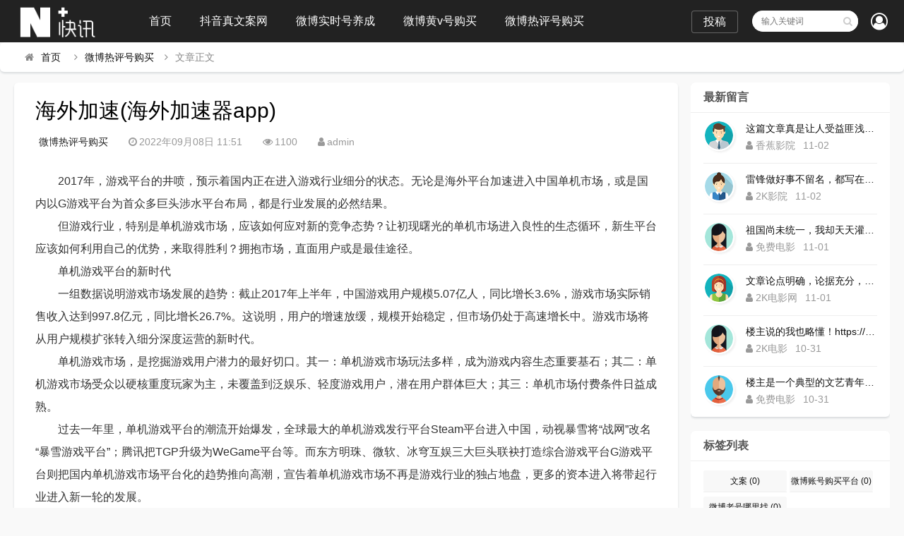

--- FILE ---
content_type: text/html; charset=utf-8
request_url: https://www.dyzhen.com/31946.html
body_size: 10896
content:

<!DOCTYPE html>
<html lang="zh-CN">
<head>
<meta charset="UTF-8">
<meta name="viewport" content="width=device-width, initial-scale=1.0, minimum-scale=1.0, maximum-scale=1.0, user-scalable=no">
<meta name="renderer" content="webkit">
<meta name="force-rendering" content="webkit">
<meta http-equiv="X-UA-Compatible" content="IE=edge,Chrome=1">
<meta name="applicable-device" content="pc,mobile"> 
<title>海外加速(海外加速器app)-微博热评号购买-</title>
<meta name="keywords" content="" />
<meta name="description" content="2017年，游戏平台的井喷，预示着国内正在进入游戏行业细分的状态。无论是海外平台加速进入中国单机市场，或是国内以G游戏平台为首众多巨头涉水平台布局，都是行业发展的必然结果。但游戏行业，特别是单机游戏市场，应该如何应对新的竞争态势？让初现曙光的单机市场进入良性的生态循环，新生平台应该如何利用自己的优势..." />
<link rel="shortcut icon" href="https://www.dyzhen.com/zb_users/theme/suiranx_news/image/favicon_default.ico">
<link rel="stylesheet" href="https://www.dyzhen.com/zb_users/theme/suiranx_news/fontawesome/css/font-awesome.min.css" type="text/css">
<link rel="stylesheet" href="https://www.dyzhen.com/zb_users/theme/suiranx_news/style/style.css?ver=2.50" type="text/css">
<!--[if lt IE 9]><div class="uyuwoejh324mnhk-1080b2 fuck-ie"><p class="uyuwoejh324mnhk-d249d0 tips">*您的IE浏览器版本过低，为获得更好的体验请使用Chrome、Firefox或其他现代浏览器!</p></div><![endif]-->
<script src="https://www.dyzhen.com/zb_system/script/jquery-2.2.4.min.js" type="text/javascript"></script>
<script src="https://www.dyzhen.com/zb_system/script/zblogphp.js" type="text/javascript"></script>
<script src="https://www.dyzhen.com/zb_system/script/c_html_js_add.php" type="text/javascript"></script>
<style type="text/css">
.com-submit,#header,.nav,#mainav .navbox,.swiper-pagination-bullet-active,#divTags li a:hover,a.page-numbers:hover,.tag-wrap a:hover,.loglist li.con:hover .more,.aside_hot .list-1, .aside_hot .list-2, .aside_hot .list-3,.header .contribute .a{background-color:#222222;}
a:hover,.mcolor,.wapost h2 i.fa,#backtop:hover,.art-main a{color:#222222;}
#sidebar .aside_new_search, #sidebar .widget{border-top:3px solid #222222;}
a.page-numbers:hover,.tag-wrap a:hover{border:1px solid #222222;}
.logbox blockquote{border-left: 4px solid #222222;}
.link-box .title{border-bottom:3px solid #222222;}
	    .nav ul ul,.nav li.active >a,.nav li:hover >a,.nav ul li:hover > ul{background-color:#c73277;}</style>
<link rel="stylesheet" href="https://www.dyzhen.com/zb_users/plugin/viewall/style/style.css">
<link rel="stylesheet" href="https://www.dyzhen.com/zb_users/plugin/viewall/include/skin.css">
<script src="https://www.dyzhen.com/zb_users/plugin/viewall/script/common.js"></script><script>$(function(){
            $.viewall(1,400,1);
        });</script>
<style>
#iddahe_com_style_div img{display:block;margin:20px auto;}
#iddahe_com_style_div p{text-indent:2em;}
#iddahe_com_style_div a{text-decoration:underline;}
#iddahe_com_style_div p{line-height:2em;}
</style>
</head>
<body>
    <div id="header">
        <div class="uyuwoejh324mnhk-18a307 header wrap">
            <div class="uyuwoejh324mnhk-eebbab logo">
                <a href="https://www.dyzhen.com/" title=""><img src="https://www.dyzhen.com/zb_users/theme/suiranx_news/image/logo_default.png" alt=""></a>
            </div>
            <div id="monavber" class="uyuwoejh324mnhk-4c7812 nav" data-type="article" data-infoid="4">
                <ul class="uyuwoejh324mnhk-9b220e navbar">
                    <li id="nvabar-item-index"><a href="https://www.dyzhen.com/">首页</a></li>
                    <li id="navbar-category-1"><a href="https://www.dyzhen.com/category/dywa">抖音真文案网</a></li><li id="navbar-category-2"><a href="https://www.dyzhen.com/category/wbsshyc">微博实时号养成</a></li><li id="navbar-category-3"><a href="https://www.dyzhen.com/category/wbhchgm">微博黄v号购买</a></li><li id="navbar-category-4"><a href="https://www.dyzhen.com/category/wbrphgm">微博热评号购买</a></li>                </ul>
            </div>           
                        <div class="uyuwoejh324mnhk-1fb38b login fr">
                            		<span><a rel="nofollow" title="登录" href="https://www.dyzhen.com/zb_system/login.php" target="_blank"><i class="uyuwoejh324mnhk-c5010e fa fa-user-circle-o"></i></a></span>
            	            </div>
                          
            <div id="mnav"><i class="uyuwoejh324mnhk-3ca29d fa fa-bars"></i></div>
            <div id="search"><i class="uyuwoejh324mnhk-8943e6 fa fa-search"></i></div>
            <div class="uyuwoejh324mnhk-0270d9 search">
                <form name="search" method="get" action="https://www.dyzhen.com/search.php?act=search">
                    <input type="text" name="q" placeholder="输入关键词"/>
                    <button type="submit" class="uyuwoejh324mnhk-a0a63f submit" value="搜索"><i class="uyuwoejh324mnhk-8943e6 fa fa-search"></i></button>
                </form>
            </div>
                        <div class="uyuwoejh324mnhk-2e2874 contribute fr hidden-sm-md-lg">
                <a target="_blank" class="uyuwoejh324mnhk-cf8353 a transition brightness" href="">投稿</a>
            </div>
              
        </div>
    </div>   
      

<div class="uyuwoejh324mnhk-4cec4f breadnav pagenow card">
    <div class="uyuwoejh324mnhk-0f056c wrap">
        <i class="uyuwoejh324mnhk-0d0869 fa fa-home"></i><a title="首页" href="https://www.dyzhen.com/">首页</a>
                <i class="uyuwoejh324mnhk-3b0b91 fa fa-angle-right"></i><a href="https://www.dyzhen.com/category/wbrphgm" target="_blank">微博热评号购买</a><i class="uyuwoejh324mnhk-3b0b91 fa fa-angle-right"></i>文章正文                                    </div>
</div>
<div class="uyuwoejh324mnhk-0f056c wrap">
    <div id="content">
        <div id="contentleft">
    		            
<div class="uyuwoejh324mnhk-abed40 logbox card">
    <h1>海外加速(海外加速器app)</h1>
    <div class="uyuwoejh324mnhk-39ff69 data">
        <a href="https://www.dyzhen.com/category/wbrphgm" class="uyuwoejh324mnhk-d8aa84 mcolor">微博热评号购买</a>
        <i class="uyuwoejh324mnhk-cf487e fa fa-clock-o"></i>2022年09月08日 11:51        <span class="uyuwoejh324mnhk-0ee194 view-num"><i class="uyuwoejh324mnhk-b40609 fa fa-eye"></i>1100</span>
        <i class="uyuwoejh324mnhk-fab302 fa fa-user"></i>admin		        
    </div>
    <!-- 广告位AD2  -->
                	    
    <div class="uyuwoejh324mnhk-7c8cc2 logcon">
        <div class="uyuwoejh324mnhk-666eb3 art-main"><div class="viewall_plugin"><div id="iddahe_com_style_div"><p>2017年，游戏平台的井喷，预示着国内正在进入游戏行业细分的状态。无论是海外平台加速进入中国单机市场，或是国内以G游戏平台为首众多巨头涉水平台布局，都是行业发展的必然结果。</p><p>但游戏行业，特别是单机游戏市场，应该如何应对新的竞争态势？让初现曙光的单机市场进入良性的生态循环，新生平台应该如何利用自己的优势，来取得胜利？拥抱市场，直面用户或是最佳途径。</p><p>单机游戏平台的新时代</p><p>一组数据说明游戏市场发展的趋势：截止2017年上半年，中国游戏用户规模5.07亿人，同比增长3.6%，游戏市场实际销售收入达到997.8亿元，同比增长26.7%。这说明，用户的增速放缓，规模开始稳定，但市场仍处于高速增长中。游戏市场将从用户规模扩张转入细分深度运营的新时代。</p><p>单机游戏市场，是挖掘游戏用户潜力的最好切口。其一：单机游戏市场玩法多样，成为游戏内容生态重要基石；其二：单机游戏市场受众以硬核重度玩家为主，未覆盖到泛娱乐、轻度游戏用户，潜在用户群体巨大；其三：单机市场付费条件日益成熟。</p><p>过去一年里，单机游戏平台的潮流开始爆发，全球最大的单机游戏发行平台Steam平台进入中国，动视暴雪将“战网”改名“暴雪游戏平台”；腾讯把TGP升级为WeGame平台等。而东方明珠、微软、冰穹互娱三大巨头联袂打造综合游戏平台G游戏平台则把国内单机游戏市场平台化的趋势推向高潮，宣告着单机游戏市场不再是游戏行业的独占地盘，更多的资本进入将带起行业进入新一轮的发展。</p><p>单机平台成为重要阵地的背后，如何在竞争中保证行业良性发展，如游戏平台和开发商不会陷入此前网游、手游走过的弯路，为了快速占领市场推出产品进行套皮、山寨等做法？成为游戏平台，尤其是头部企业必须面对的事。</p><p>G游戏平台能否给行业带来新规则？</p><p>游戏平台发展最终是要建立行业的生态，通过优质内容和服务扩大用户群体，从而反哺内容的生产，形成良性的循环。而平台在现有多元娱乐方式的背景下，应如何开始发展道路，G游戏平台或能带来新的启示。</p>
<p style='text-align: center'><img style="max-width: 600px" src="https://www.dyzhen.com/zb_users/upload/printer/20220908/6319666eb0d39.jpg" title="海外加速(海外加速器app)" alt="海外加速(海外加速器app)"></p><p>首先，是打造“内容池”。目前来看，游戏平台打造内容有两种手段，引进游戏大作和促进独立游戏开发者生产内容。如Steam和wegame都通过相应的机制来鼓励优秀游戏面世。</p><p>G游戏平台则拥有综合优势，首先凭借微软在主机游戏上的优势，能够吸引大批3A大作。平台对开发商的技术支持明显，如具备WIN系统优势外，还兼容VR、MR、安卓等新技术新平台，对开发商来说实现游戏一次开发，跨平台兼容和全设备支持。这使G游戏平台上形成独特的竞争优势。同时，冰穹互娱对中国游戏市场的洞察，也能提供给开发商关于用户、发行的建议和深入运作的可能。</p><p>再者，成功的游戏平台需要提供有差异化的服务。对开发商来说，G游戏平台提供的不只是单机游戏第一大流量入口——Windows 10 预推荐安装可以直接覆盖PC用户，东方明珠媒体则是全球最大的多渠道视频集成与分发平台，其用户形态更加多元。此外也提供技术培训、游戏优化等；对用户包括汉化、服务器加速等，都创新了国内游戏平台的新体验。</p><p>这一切都可以看出，G游戏平台乃至背后的微软、东方明珠、冰穹互娱三家对单机市场的重视以及其实应对的招数。通过三家不同领域公司的融合，国内将诞生第一家具备技术开发支持，全场景覆盖，并深入了解国内娱乐形式乃至游戏行业的平台。同时，内容创新支持机制、服务系统的标准化，让G游戏平台能够为业界的游戏开发制订新的规则。</p>
<p style='text-align: center'><img style="max-width: 600px" src="https://www.dyzhen.com/zb_users/upload/printer/20220908/6319666f88b17.jpg" title="海外加速(海外加速器app)" alt="海外加速(海外加速器app)"></p><p>单机市场的新趋势</p><p>“泛娱乐”的概念正逐渐刷新数字内容产业的运作模式和商业想象，但游戏行业经过多年的发展，其生态已逐渐成型。目前来看，手游和网游在开发过程中极力IP化，以拥抱泛娱乐的潮流。而单机游戏平台，则应该维持提供IP孵化的土壤。</p><p>G游戏平台有微软对单机市场，对整个互联网的了解，具备全球视野；同时，对国内的泛娱乐生态，则以东方明珠多年对国内不同终端、多媒体娱乐方式的探索为基础，让G游戏平台的游戏，能够通过跨平台设备、不同形态的流转，如作为综合性平台，G游戏平台能提供游戏的单机、网游、手游的转换和分发，这样能到达多圈层的游戏用户。再者，通过G游戏平台打通的游戏、视频、家用平台，直播等多种场景和形式，来和用户产生情感联系，这也是IP形成的基础条件。</p><p>事实上，通过三个不同领域头部企业的联合，G游戏平台不仅能涵盖游戏研发到发行的每个环节，对IP的开发则从上游就可以进行策划和统一，如东方明珠有全球最大的视频分发媒体平台，对游戏IP的多样开发能提供联动的帮助和孵化。G游戏平台一直主张游戏单行业的开发，而将游戏平台至于多种娱乐方式的分发，以及联动中能通过不同渠道与用户，尤其是年轻用户产生深度联系，同时也传播出G游戏平台成立初始就奠定的形象：多元化、全覆盖、新科技。</p><p>未来的单机市场，将不只是单机市场，它能和游戏竞技、直播、影视化、动漫……去发生更多的故事。毕竟说，泛娱乐是个宏大的命题，在此背后，G游戏平台这种整个多个领域，跨界发展的形式已被证明是积极、并且有效的——它正在提供从游戏开始的泛娱乐生态链的构建。</p></div></div></div>
        <p id="tag-wrap" class="uyuwoejh324mnhk-bbb240 tag-wrap">
        	    	</p> 
        <!-- 广告位AD3  -->
                            	    	
        <div class="uyuwoejh324mnhk-8ad825 nextlog">
                        <a href="https://www.dyzhen.com/31945.html" class="uyuwoejh324mnhk-ee57f1 prev">
                <small>上一篇</small>
                <i class="uyuwoejh324mnhk-b344de fa fa-angle-left fa-3x"></i>
                <h2>快递投诉最狠的方式(12305)</h2>
            </a>
                        
                        <a href="https://www.dyzhen.com/31947.html" class="uyuwoejh324mnhk-2b1849 next">
                <small>下一篇</small>
                <h2>系统流程图(系统流程图是描述)</h2>
                <i class="uyuwoejh324mnhk-c4f1e4 fa fa-angle-right fa-3x"></i>
            </a>
                    </div>	
        <div class="uyuwoejh324mnhk-8aa6eb link-box">
            <p class="uyuwoejh324mnhk-553545 title">相关文章</p>
            <ul class="uyuwoejh324mnhk-6b6390 loglist"> 
                                            <li class="uyuwoejh324mnhk-7d68e4 con">
                    <div class="uyuwoejh324mnhk-d6e1ef info"> 
                        <span class="uyuwoejh324mnhk-2bbd61 sn"><a href="https://www.dyzhen.com/category/wbrphgm" class="uyuwoejh324mnhk-d8aa84 mcolor">微博热评号购买</a></span>
                    </div>
                    <div class="uyuwoejh324mnhk-605b64 des">
                        <a class="uyuwoejh324mnhk-27bf36 h2" href="https://www.dyzhen.com/32004.html" title="网赚高级赚钱(能赚钱的网站)">网赚高级赚钱(能赚钱的网站)</a>
                        <a href="https://www.dyzhen.com/32004.html" title="网赚高级赚钱(能赚钱的网站)" class="uyuwoejh324mnhk-ce423d pic">
                                                        <img class="uyuwoejh324mnhk-a8b192 img br img-cover" src="https://www.dyzhen.com/zb_users/cache/thumbs/b59a479691b0a84adbbd1cafec1b649e-180-120-1.jpg" alt="网赚高级赚钱(能赚钱的网站)">
                                                    </a>
                        <div class="uyuwoejh324mnhk-e585a8 text">
                          <p>            		    		    	未来的2018年最靠谱的网络赚钱方法及项目！
作为想从事网络行业赚钱的菜鸟来说，那些打字、注册发帖、打码、挂机、时时彩、问卷调查等网络赚钱的方法早已经...</p>
                          <p class="uyuwoejh324mnhk-39ff69 data">
                            <span class="uyuwoejh324mnhk-276591 time"><i class="uyuwoejh324mnhk-cf487e fa fa-clock-o"></i>2022-09-08</span>
                            <span class="uyuwoejh324mnhk-7b57c5 view"><i class="uyuwoejh324mnhk-b40609 fa fa-eye"></i>27239</span>
                            <span class="uyuwoejh324mnhk-cb3f10 tag">
                                                			</span>
                          </p>
                        </div>
                    </div>
                    <a href="https://www.dyzhen.com/32004.html" title="网赚高级赚钱(能赚钱的网站)" class="uyuwoejh324mnhk-93a3c4 more">详细阅读<i class="uyuwoejh324mnhk-3b0b91 fa fa-angle-right"></i></a> 
                </li>  
                            <li class="uyuwoejh324mnhk-7d68e4 con">
                    <div class="uyuwoejh324mnhk-d6e1ef info"> 
                        <span class="uyuwoejh324mnhk-2bbd61 sn"><a href="https://www.dyzhen.com/category/wbrphgm" class="uyuwoejh324mnhk-d8aa84 mcolor">微博热评号购买</a></span>
                    </div>
                    <div class="uyuwoejh324mnhk-605b64 des">
                        <a class="uyuwoejh324mnhk-27bf36 h2" href="https://www.dyzhen.com/31994.html" title="一个营的编制是多少人(国民党一个营的编制是多少人)">一个营的编制是多少人(国民党一个营的编制是多少人)</a>
                        <a href="https://www.dyzhen.com/31994.html" title="一个营的编制是多少人(国民党一个营的编制是多少人)" class="uyuwoejh324mnhk-ce423d pic">
                                                        <img class="uyuwoejh324mnhk-a8b192 img br img-cover" src="https://www.dyzhen.com/zb_users/cache/thumbs/0d1d8ff015fa0d1815b0fa0f5894b71d-180-120-1.jpg" alt="一个营的编制是多少人(国民党一个营的编制是多少人)">
                                                    </a>
                        <div class="uyuwoejh324mnhk-e585a8 text">
                          <p>            		    		    	微视再遭达人讨债！如果说“头腾大战”还只是两个互联网公司的流量争夺，这次微视拖欠达人补贴额的行为，无疑是雪上加霜，让腾讯进军短视频之路愈发艰难。关注公...</p>
                          <p class="uyuwoejh324mnhk-39ff69 data">
                            <span class="uyuwoejh324mnhk-276591 time"><i class="uyuwoejh324mnhk-cf487e fa fa-clock-o"></i>2022-09-08</span>
                            <span class="uyuwoejh324mnhk-7b57c5 view"><i class="uyuwoejh324mnhk-b40609 fa fa-eye"></i>20598</span>
                            <span class="uyuwoejh324mnhk-cb3f10 tag">
                                                			</span>
                          </p>
                        </div>
                    </div>
                    <a href="https://www.dyzhen.com/31994.html" title="一个营的编制是多少人(国民党一个营的编制是多少人)" class="uyuwoejh324mnhk-93a3c4 more">详细阅读<i class="uyuwoejh324mnhk-3b0b91 fa fa-angle-right"></i></a> 
                </li>  
                            <li class="uyuwoejh324mnhk-7d68e4 con">
                    <div class="uyuwoejh324mnhk-d6e1ef info"> 
                        <span class="uyuwoejh324mnhk-2bbd61 sn"><a href="https://www.dyzhen.com/category/wbrphgm" class="uyuwoejh324mnhk-d8aa84 mcolor">微博热评号购买</a></span>
                    </div>
                    <div class="uyuwoejh324mnhk-605b64 des">
                        <a class="uyuwoejh324mnhk-27bf36 h2" href="https://www.dyzhen.com/31989.html" title="销售问题公式(商品销售问题公式)">销售问题公式(商品销售问题公式)</a>
                        <a href="https://www.dyzhen.com/31989.html" title="销售问题公式(商品销售问题公式)" class="uyuwoejh324mnhk-ce423d pic">
                                                        <img class="uyuwoejh324mnhk-a8b192 img br img-cover" src="https://www.dyzhen.com/zb_users/cache/thumbs/79e0a0f76588faa68f0dd2aaa5d8d138-180-120-1.jpg" alt="销售问题公式(商品销售问题公式)">
                                                    </a>
                        <div class="uyuwoejh324mnhk-e585a8 text">
                          <p>            		    		    	很多做销售的朋友，为了提高自身的销售能力，经常会去参加一些演讲培训，学习演讲能力，训练自己的执行力，树立强大销售自信心的方法等等。但是没有人会告诉我们...</p>
                          <p class="uyuwoejh324mnhk-39ff69 data">
                            <span class="uyuwoejh324mnhk-276591 time"><i class="uyuwoejh324mnhk-cf487e fa fa-clock-o"></i>2022-09-08</span>
                            <span class="uyuwoejh324mnhk-7b57c5 view"><i class="uyuwoejh324mnhk-b40609 fa fa-eye"></i>18734</span>
                            <span class="uyuwoejh324mnhk-cb3f10 tag">
                                                			</span>
                          </p>
                        </div>
                    </div>
                    <a href="https://www.dyzhen.com/31989.html" title="销售问题公式(商品销售问题公式)" class="uyuwoejh324mnhk-93a3c4 more">详细阅读<i class="uyuwoejh324mnhk-3b0b91 fa fa-angle-right"></i></a> 
                </li>  
                            <li class="uyuwoejh324mnhk-7d68e4 con">
                    <div class="uyuwoejh324mnhk-d6e1ef info"> 
                        <span class="uyuwoejh324mnhk-2bbd61 sn"><a href="https://www.dyzhen.com/category/wbrphgm" class="uyuwoejh324mnhk-d8aa84 mcolor">微博热评号购买</a></span>
                    </div>
                    <div class="uyuwoejh324mnhk-605b64 des">
                        <a class="uyuwoejh324mnhk-27bf36 h2" href="https://www.dyzhen.com/31988.html" title="延安在哪(延安在哪做核酸检测)">延安在哪(延安在哪做核酸检测)</a>
                        <a href="https://www.dyzhen.com/31988.html" title="延安在哪(延安在哪做核酸检测)" class="uyuwoejh324mnhk-ce423d pic">
                                                        <img class="uyuwoejh324mnhk-a8b192 img br img-cover" src="https://www.dyzhen.com/zb_users/cache/thumbs/14d79da7ea5aa075244ec758999feca0-180-120-1.jpg" alt="延安在哪(延安在哪做核酸检测)">
                                                    </a>
                        <div class="uyuwoejh324mnhk-e585a8 text">
                          <p>            		    		    	陕北地名与陕北古代军事陕北自秦汉以来就是边关重地，军事要冲，也是农业定居民族与游牧民族互相争夺的要地。历代统治者为了经略这块地区，曾付出了很多代价，耗...</p>
                          <p class="uyuwoejh324mnhk-39ff69 data">
                            <span class="uyuwoejh324mnhk-276591 time"><i class="uyuwoejh324mnhk-cf487e fa fa-clock-o"></i>2022-09-08</span>
                            <span class="uyuwoejh324mnhk-7b57c5 view"><i class="uyuwoejh324mnhk-b40609 fa fa-eye"></i>18352</span>
                            <span class="uyuwoejh324mnhk-cb3f10 tag">
                                                			</span>
                          </p>
                        </div>
                    </div>
                    <a href="https://www.dyzhen.com/31988.html" title="延安在哪(延安在哪做核酸检测)" class="uyuwoejh324mnhk-93a3c4 more">详细阅读<i class="uyuwoejh324mnhk-3b0b91 fa fa-angle-right"></i></a> 
                </li>  
                            <li class="uyuwoejh324mnhk-7d68e4 con">
                    <div class="uyuwoejh324mnhk-d6e1ef info"> 
                        <span class="uyuwoejh324mnhk-2bbd61 sn"><a href="https://www.dyzhen.com/category/wbrphgm" class="uyuwoejh324mnhk-d8aa84 mcolor">微博热评号购买</a></span>
                    </div>
                    <div class="uyuwoejh324mnhk-605b64 des">
                        <a class="uyuwoejh324mnhk-27bf36 h2" href="https://www.dyzhen.com/31982.html" title="谷粉学术搜索(谷粉学术论坛)">谷粉学术搜索(谷粉学术论坛)</a>
                        <a href="https://www.dyzhen.com/31982.html" title="谷粉学术搜索(谷粉学术论坛)" class="uyuwoejh324mnhk-ce423d pic">
                                                        <img class="uyuwoejh324mnhk-a8b192 img br img-cover" src="https://www.dyzhen.com/zb_users/cache/thumbs/2d8a1204c54c998ab32cfe7f970c9810-180-120-1.jpg" alt="谷粉学术搜索(谷粉学术论坛)">
                                                    </a>
                        <div class="uyuwoejh324mnhk-e585a8 text">
                          <p>            		    		    	1.冬季咳嗽咳嗽多发生在秋末冬初，遇到冷空气咳不停。没有痰，只是干咳。用黄蒿拌上鸡蛋，搅匀。用香油来煎鸡蛋。然后趁热吃掉，睡觉，发汗。第二天就好了。注...</p>
                          <p class="uyuwoejh324mnhk-39ff69 data">
                            <span class="uyuwoejh324mnhk-276591 time"><i class="uyuwoejh324mnhk-cf487e fa fa-clock-o"></i>2022-09-08</span>
                            <span class="uyuwoejh324mnhk-7b57c5 view"><i class="uyuwoejh324mnhk-b40609 fa fa-eye"></i>1468</span>
                            <span class="uyuwoejh324mnhk-cb3f10 tag">
                                                			</span>
                          </p>
                        </div>
                    </div>
                    <a href="https://www.dyzhen.com/31982.html" title="谷粉学术搜索(谷粉学术论坛)" class="uyuwoejh324mnhk-93a3c4 more">详细阅读<i class="uyuwoejh324mnhk-3b0b91 fa fa-angle-right"></i></a> 
                </li>  
                            <li class="uyuwoejh324mnhk-7d68e4 con">
                    <div class="uyuwoejh324mnhk-d6e1ef info"> 
                        <span class="uyuwoejh324mnhk-2bbd61 sn"><a href="https://www.dyzhen.com/category/wbrphgm" class="uyuwoejh324mnhk-d8aa84 mcolor">微博热评号购买</a></span>
                    </div>
                    <div class="uyuwoejh324mnhk-605b64 des">
                        <a class="uyuwoejh324mnhk-27bf36 h2" href="https://www.dyzhen.com/31978.html" title="春节兼职(春节兼职有没有三薪)">春节兼职(春节兼职有没有三薪)</a>
                        <a href="https://www.dyzhen.com/31978.html" title="春节兼职(春节兼职有没有三薪)" class="uyuwoejh324mnhk-ce423d pic">
                                                        <img class="uyuwoejh324mnhk-a8b192 img br img-cover" src="https://www.dyzhen.com/zb_users/cache/thumbs/d6a3d2a69d61e5fb26f22060c40dcd7f-180-120-1.jpeg" alt="春节兼职(春节兼职有没有三薪)">
                                                    </a>
                        <div class="uyuwoejh324mnhk-e585a8 text">
                          <p>            		    		    	新春说当你发现手机微商买东西需要压货和风险，其他的手机上兼职又不靠谱或者说很不靠谱的时候，来吧，终于等到啦！新春切入正题@你新春微享汇项目介绍：简单一...</p>
                          <p class="uyuwoejh324mnhk-39ff69 data">
                            <span class="uyuwoejh324mnhk-276591 time"><i class="uyuwoejh324mnhk-cf487e fa fa-clock-o"></i>2022-09-08</span>
                            <span class="uyuwoejh324mnhk-7b57c5 view"><i class="uyuwoejh324mnhk-b40609 fa fa-eye"></i>1444</span>
                            <span class="uyuwoejh324mnhk-cb3f10 tag">
                                                			</span>
                          </p>
                        </div>
                    </div>
                    <a href="https://www.dyzhen.com/31978.html" title="春节兼职(春节兼职有没有三薪)" class="uyuwoejh324mnhk-93a3c4 more">详细阅读<i class="uyuwoejh324mnhk-3b0b91 fa fa-angle-right"></i></a> 
                </li>  
                            <li class="uyuwoejh324mnhk-7d68e4 con">
                    <div class="uyuwoejh324mnhk-d6e1ef info"> 
                        <span class="uyuwoejh324mnhk-2bbd61 sn"><a href="https://www.dyzhen.com/category/wbrphgm" class="uyuwoejh324mnhk-d8aa84 mcolor">微博热评号购买</a></span>
                    </div>
                    <div class="uyuwoejh324mnhk-605b64 des">
                        <a class="uyuwoejh324mnhk-27bf36 h2" href="https://www.dyzhen.com/31972.html" title="魅族应用市场(魅族应用市场禁止下载)">魅族应用市场(魅族应用市场禁止下载)</a>
                        <a href="https://www.dyzhen.com/31972.html" title="魅族应用市场(魅族应用市场禁止下载)" class="uyuwoejh324mnhk-ce423d pic">
                                                        <img class="uyuwoejh324mnhk-a8b192 img br img-cover" src="https://www.dyzhen.com/zb_users/cache/thumbs/c231cbb75c45d70479cd5e06b554e4a3-180-120-1.jpg" alt="魅族应用市场(魅族应用市场禁止下载)">
                                                    </a>
                        <div class="uyuwoejh324mnhk-e585a8 text">
                          <p>            		    		    	自2016年茶到店上线以来，获得2000多家终端茶店使用，经过一年多的摸索与总结，茶到店APP Beta2.0版本于2017年4月26日18点进行重要...</p>
                          <p class="uyuwoejh324mnhk-39ff69 data">
                            <span class="uyuwoejh324mnhk-276591 time"><i class="uyuwoejh324mnhk-cf487e fa fa-clock-o"></i>2022-09-08</span>
                            <span class="uyuwoejh324mnhk-7b57c5 view"><i class="uyuwoejh324mnhk-b40609 fa fa-eye"></i>1711</span>
                            <span class="uyuwoejh324mnhk-cb3f10 tag">
                                                			</span>
                          </p>
                        </div>
                    </div>
                    <a href="https://www.dyzhen.com/31972.html" title="魅族应用市场(魅族应用市场禁止下载)" class="uyuwoejh324mnhk-93a3c4 more">详细阅读<i class="uyuwoejh324mnhk-3b0b91 fa fa-angle-right"></i></a> 
                </li>  
                            <li class="uyuwoejh324mnhk-7d68e4 con">
                    <div class="uyuwoejh324mnhk-d6e1ef info"> 
                        <span class="uyuwoejh324mnhk-2bbd61 sn"><a href="https://www.dyzhen.com/category/wbrphgm" class="uyuwoejh324mnhk-d8aa84 mcolor">微博热评号购买</a></span>
                    </div>
                    <div class="uyuwoejh324mnhk-605b64 des">
                        <a class="uyuwoejh324mnhk-27bf36 h2" href="https://www.dyzhen.com/31969.html" title="抖音语录(抖音语录怎么制作)">抖音语录(抖音语录怎么制作)</a>
                        <a href="https://www.dyzhen.com/31969.html" title="抖音语录(抖音语录怎么制作)" class="uyuwoejh324mnhk-ce423d pic">
                                                        <img class="uyuwoejh324mnhk-a8b192 img br img-cover" src="https://www.dyzhen.com/zb_users/cache/thumbs/4c9d5ba9851a90864c944aef1796d0f9-180-120-1.jpg" alt="抖音语录(抖音语录怎么制作)">
                                                    </a>
                        <div class="uyuwoejh324mnhk-e585a8 text">
                          <p>            		    		    	1.我们总是 想要珍惜却浑身脾气 。2.记住一句话：不要跟眼界不一样的人争辩。3.真的不用时刻替别人着想，不是每个人都能把你的善良放在心上。...</p>
                          <p class="uyuwoejh324mnhk-39ff69 data">
                            <span class="uyuwoejh324mnhk-276591 time"><i class="uyuwoejh324mnhk-cf487e fa fa-clock-o"></i>2022-09-08</span>
                            <span class="uyuwoejh324mnhk-7b57c5 view"><i class="uyuwoejh324mnhk-b40609 fa fa-eye"></i>1350</span>
                            <span class="uyuwoejh324mnhk-cb3f10 tag">
                                                			</span>
                          </p>
                        </div>
                    </div>
                    <a href="https://www.dyzhen.com/31969.html" title="抖音语录(抖音语录怎么制作)" class="uyuwoejh324mnhk-93a3c4 more">详细阅读<i class="uyuwoejh324mnhk-3b0b91 fa fa-angle-right"></i></a> 
                </li>  
                                    
            </ul>
        </div> 
	</div>
</div>
 
    
<div id="comment" class="uyuwoejh324mnhk-870d20 post-comment card">
    <p id="comments-title" class="uyuwoejh324mnhk-e5ec39 c-title"><span>发表评论</span>
    <span class="uyuwoejh324mnhk-5336c2 comment-num">
    </span></p>
	
<div class="uyuwoejh324mnhk-f490a8 compost">
	<form id="frmSumbit" target="_self" method="post" action="https://www.dyzhen.com/zb_system/cmd.php?act=cmt&amp;postid=31946&amp;key=fb9bad7f3315a7b661f13dd7a5922ab2">
		<input type="hidden" name="inpId" id="inpId" value="31946"/>
		<input type="hidden" name="inpRevID" id="inpRevID" value="0"/>
		<div class="uyuwoejh324mnhk-c6b80e com-name">
			 <a rel="nofollow" id="cancel-reply" href="#comments" style="display:none;">取消回复</a>
		</div>
		<div class="uyuwoejh324mnhk-4da693 com-info">
						<ul>
				<li>
					<span class="uyuwoejh324mnhk-5859f2 hide" for="author"></span>
					<input class="uyuwoejh324mnhk-6c46f3 ipt" type="text" name="inpName" id="inpName" value="" tabindex="2" placeholder="昵称(必填)">
				</li>
				<li>
					<span class="uyuwoejh324mnhk-5859f2 hide" for="author"></span>
					<input class="uyuwoejh324mnhk-488f9d ipt" type="text" name="inpEmail" id="inpEmail" value="" tabindex="3" placeholder="邮箱">
				</li>
				<li>
					<span class="uyuwoejh324mnhk-5859f2 hide" for="author"></span>
					<input class="uyuwoejh324mnhk-b69711 ipt" type="text" name="inpHomePage" id="inpHomePage" value="" tabindex="4" placeholder="网址">
				</li>
							</ul>
					</div>
		<div class="uyuwoejh324mnhk-743745 com-box">
			<textarea placeholder="在这里留言评论..." class="uyuwoejh324mnhk-713c2a textarea" name="txaArticle" id="txaArticle" cols="5" rows="5" tabindex="1"></textarea>
		</div>
		<div class="uyuwoejh324mnhk-4da693 com-info"><button class="uyuwoejh324mnhk-b091ec com-submit br brightness" name="sumbit" type="submit" tabindex="5" onclick="return zbp.comment.post()">发布评论</button></div>
	</form>
</div>	<div class="uyuwoejh324mnhk-c57f83 comment-list mt">
	    				<span id="AjaxCommentBegin"></span>
				
<div class="uyuwoejh324mnhk-efe51e pagebar">
<div class="uyuwoejh324mnhk-6258e5 nav-links">
</div>
</div>
		<span id="AjaxCommentEnd"></span>
	</div>
</div>
 
                	
    	</div>
        <div id="sidebar">
            
<section id="divComments" class="uyuwoejh324mnhk-56c76c widget widget_comments sb br mb">            <h3><span>最新留言</span></h3>                            <ul class="uyuwoejh324mnhk-c44a92 widget-content divComments"><li class="list clearfix"><span class="avatar fl"><a href="https://www.dyzhen.com/31998.html#cmt292082"><img src="https://www.dyzhen.com/zb_users/theme/suiranx_news/image/avatar/7.png" alt="香蕉影院" title="香蕉影院"></a></span><div class="title"><a class="a ellipsis" href="https://www.dyzhen.com/31998.html#cmt292082" title="查阅评论详情">这篇文章真是让人受益匪浅！https://www.xjtv1.com</a><div class="info"><span class="author"><i class="fa fa-user"></i>香蕉影院 </span><span class="time">11-02</span></div></div></li><li class="list clearfix"><span class="avatar fl"><a href="https://www.dyzhen.com/33.html#cmt292081"><img src="https://www.dyzhen.com/zb_users/theme/suiranx_news/image/avatar/2.png" alt="2K影院" title="2K影院"></a></span><div class="title"><a class="a ellipsis" href="https://www.dyzhen.com/33.html#cmt292081" title="查阅评论详情">雷锋做好事不留名，都写在帖子里！https://www.2kdy.com</a><div class="info"><span class="author"><i class="fa fa-user"></i>2K影院 </span><span class="time">11-02</span></div></div></li><li class="list clearfix"><span class="avatar fl"><a href="https://www.dyzhen.com/32000.html#cmt292080"><img src="https://www.dyzhen.com/zb_users/theme/suiranx_news/image/avatar/14.png" alt="免费电影" title="免费电影"></a></span><div class="title"><a class="a ellipsis" href="https://www.dyzhen.com/32000.html#cmt292080" title="查阅评论详情">祖国尚未统一，我却天天灌水，好内疚！https://www.2kdy.com</a><div class="info"><span class="author"><i class="fa fa-user"></i>免费电影 </span><span class="time">11-01</span></div></div></li><li class="list clearfix"><span class="avatar fl"><a href="https://www.dyzhen.com/32002.html#cmt292079"><img src="https://www.dyzhen.com/zb_users/theme/suiranx_news/image/avatar/4.png" alt="2K电影网" title="2K电影网"></a></span><div class="title"><a class="a ellipsis" href="https://www.dyzhen.com/32002.html#cmt292079" title="查阅评论详情">文章论点明确，论据充分，说服力强。https://www.2kdy.com</a><div class="info"><span class="author"><i class="fa fa-user"></i>2K电影网 </span><span class="time">11-01</span></div></div></li><li class="list clearfix"><span class="avatar fl"><a href="https://www.dyzhen.com/31998.html#cmt292078"><img src="https://www.dyzhen.com/zb_users/theme/suiranx_news/image/avatar/14.png" alt="2K电影" title="2K电影"></a></span><div class="title"><a class="a ellipsis" href="https://www.dyzhen.com/31998.html#cmt292078" title="查阅评论详情">楼主说的我也略懂！https://www.2kdy.com</a><div class="info"><span class="author"><i class="fa fa-user"></i>2K电影 </span><span class="time">10-31</span></div></div></li><li class="list clearfix"><span class="avatar fl"><a href="https://www.dyzhen.com/31987.html#cmt292077"><img src="https://www.dyzhen.com/zb_users/theme/suiranx_news/image/avatar/16.png" alt="免费电影" title="免费电影"></a></span><div class="title"><a class="a ellipsis" href="https://www.dyzhen.com/31987.html#cmt292077" title="查阅评论详情">楼主是一个典型的文艺青年啊!https://www.2kdy.com</a><div class="info"><span class="author"><i class="fa fa-user"></i>免费电影 </span><span class="time">10-31</span></div></div></li></ul>                </section><section id="divTags" class="uyuwoejh324mnhk-56c76c widget widget_tags sb br mb">            <h3><span>标签列表</span></h3>                            <ul class="uyuwoejh324mnhk-c44a92 widget-content divTags"><li><a title="文案" href="https://www.dyzhen.com/tags-wenan.html">文案<span class="uyuwoejh324mnhk-40c6c2 tag-count"> (0)</span></a></li>
<li><a title="微博账号购买平台" href="https://www.dyzhen.com/tags-wbzhgmpt.html">微博账号购买平台<span class="uyuwoejh324mnhk-40c6c2 tag-count"> (0)</span></a></li>
<li><a title="微博老号哪里找" href="https://www.dyzhen.com/tags-wblhnlz.html">微博老号哪里找<span class="uyuwoejh324mnhk-40c6c2 tag-count"> (0)</span></a></li>
</ul>                </section>        </div>
    </div>
</div>

<div id="footerbar">
    <div class="uyuwoejh324mnhk-0f056c wrap">
        <span><a href="https://www.dyzhen.com/"></a></span>
        <span><a rel="nofollow" href="https://beian.miit.gov.cn/" target="_blank">
陕ICP备2022006270号-1</a></span>
<span><a href="https://www.dyzhen.com/sitemap/map.xml/" target="_blank">网站地图</a></span>
<span>抖音真文案网</span>    </div>
</div>
<div id="backtop"><span class="uyuwoejh324mnhk-797786 fa fa-chevron-circle-up"></span></div>

<script src="https://www.dyzhen.com/zb_users/theme/suiranx_news/script/common.js" type="text/javascript"></script>
<script src="https://www.dyzhen.com/zb_users/theme/suiranx_news/script/scrolltxt.js" type="text/javascript"></script>
<script type="text/javascript">
    $(document).ready(function() {
        $("#croll").textSlider({line: 1, speed: 1000, timer: 3000});
    })
</script>
<!--初始化Swiper-->
<script>
    var swiper = new Swiper('.swiper-container', {
    pagination: '.swiper-pagination',
    nextButton: '.swiper-button-next',
    prevButton: '.swiper-button-prev',
    centeredSlides: true,
    autoplay: 3500,
    slidesPerView: 1,
    paginationClickable: true,
    autoplayDisableOnInteraction: false,
    spaceBetween: 0,
    loop: true
 });
</script>  
<!--[if lt IE 9]><script src="https://www.dyzhen.com/zb_users/theme/suiranx_news/script/html5-css3.js"></script><![endif]-->
<!--统计代码-->
<script>
var _hmt = _hmt || [];
(function() {
  var hm = document.createElement("script");
  hm.src = "https://hm.baidu.com/hm.js?85b6f0b291526a79c188a4f4660c1e45";
  var s = document.getElementsByTagName("script")[0]; 
  s.parentNode.insertBefore(hm, s);
})();
</script>
</body>
</html><!--422.18 ms , 18 queries , 3945kb memory , 0 error-->

--- FILE ---
content_type: text/css
request_url: https://www.dyzhen.com/zb_users/theme/suiranx_news/style/style.css?ver=2.50
body_size: 12112
content:
@charset "utf-8";
*{padding:0;margin:0}
#sidebar section,.card {box-shadow: 0 2px 3px rgba(35,51,64,.15);background-color: #fff;border-radius:6px;border:none!important;}
.img-cover{object-fit:cover}
.card-hoverable{will-change: transform box-shadow;transition: box-shadow .25s ease-out,-webkit-transform .25s ease-out;transition: transform .25s ease-out,box-shadow .25s ease-out;transition: transform .25s ease-out,box-shadow .25s ease-out,-webkit-transform .25s ease-out;}
.card-hoverable:hover {box-shadow: 0 14px 28px 10px rgba(35,51,64,.35) !important;-webkit-transform: translateY(-2px);transform: translateY(-2px);}
.fl{float:left;}
.fr{float:right;}
.mb{margin-bottom:15px;}
ul{list-style:none}
img{border:0;transition:all .3s linear}
input,select{font-size:12px;vertical-align:middle}
em,i{font-style:normal}
a{color:#111;text-decoration:none;transition:all .3s linear;-webkit-transition:all .3s linear}
a:hover{color:#12A7B4}
body{color:#555;font-family:"\5FAE\8F6F\96C5\9ED1","\82F9\679C\4E3D\4E2D\9ED1",Arial,Helvetica,sans-serif;font-size:14px;background-color:#f9f9f9;background-repeat:repeat}
.multi-ellipsis{position:relative;line-height:1.2em!important;height:2.4em!important;overflow:hidden}
.multi-ellipsis:after{content:"";font-weight:700;position:absolute;bottom:0;right:0;padding-left:20px;background:-webkit-linear-gradient(left,transparent,#fff 62%);background:-o-linear-gradient(right,transparent,#fff 62%);background:-moz-linear-gradient(right,transparent,#fff 62%);background:linear-gradient(to right,transparent,#fff 62%)}
.wrap{width:1240px;margin:0 auto}
.clearfix:after{content:".";display:block;height:0;clear:both;visibility:hidden}
.clear{clear:both}
.ellipsis {overflow: hidden;text-overflow: ellipsis;white-space: nowrap;}
.aside_hot .list{padding-right:5px;font-size: 14px;font-weight: 700;font-family: Georgia,"Times New Roman",Times,serif;background: #ddd;border-radius: 4px;display: inline-block;text-align: center;width: 25px;height: 25px;line-height: 25px;padding: 0!important;}
.aside_hot .list-1,.aside_hot .list-2,.aside_hot .list-3{font-size: 14px;color: #FFF;background-color: #12A7B4;border-radius: 4px;}
.aside_hot li a{padding-left: 8px;}
#topnav{height:28px;line-height:28px;font-size:12px;background:#1197a2;clear:both}
#topnav .tnlt{float:left;max-width:50%;color:#fff;text-overflow:ellipsis;white-space:nowrap;overflow:hidden}
#topnav .tnrt{float:right}
#topnav .tnrt a{color:#fff;margin-left:15px}
#topnav .tnrt a i.fa{color:#fff;margin-right:3px}
#header{height: 60px;line-height: 60px;background-color: #12A7B4;margin-bottom: 20px;position: fixed;top: 0;z-index: 99992; width: 100%;}
.header{}
.logo{float: left;font-size: 0;}
.logo img{max-height: 60px;vertical-align: middle;}

.nav{float: left;margin-left: 30px;background-color: #12A7B4;}
.nav ul{list-style: none;}
.nav li{float: left;font-size: 16px;position: relative;z-index: 8888888;}
.nav li+#nvabar-item-index{display: none;}
.nav li a{color: #fff;padding: 0 20px;display: inline-block;}
.nav li:hover > a{background-color: #1197a2;}
.nav li.active > a{background-color: #1197a2;}
.nav ul ul{display: none;background-color: #12A7B4;position: absolute;top: 100%;left: 0;}
.nav ul li:hover > ul{display: block;background-color: #1197a2;}
.nav ul ul li{white-space: nowrap;line-height: 45px;}

.nav ul ul ul{top: 0;left: 100%;}
.search{float: right;margin-top: 15px;position:relative;}
.search form{width: 150px;height: 30px;line-height: 30px;overflow: hidden;color: #ddd;}
.search form input{float: left;width: 100%;height: 30px;line-height: 28px;-webkit-box-sizing: border-box;-moz-box-sizing: border-box;box-sizing: border-box;border: 1px solid #fff;border-right: 0;padding-left: 8%;border-radius:100px;}
.search form button{position:absolute;right:0;width: 30px;height: 30px;line-height: 30px;text-align: center;-webkit-box-sizing: border-box;-mo-box-sizing: border-box;-ms-box-sizing: border-box;box-sizing: border-box;background-color: #fff;border: 1px solid #fff;border-left: 0;color: #cbcbcb;border-radius:100px;cursor:pointer;}
.header .contribute .a{display:block;margin:15px 20px;height:30px;line-height:30px;padding:0 1em;text-align:center;border-radius:4px;background-color:#12A7B4;border:1px solid rgba(255,255,255,.3);color:#fff;font-size:16px;}
.header .contribute .a:hover{border:1px solid rgba(255,255,255,.8);}
.header .login{width:60px;height:60px;line-height:60px;text-align: center;margin-right:-15px;}
.header .login a{display:block;color:#333;}
.header .login i{font-size:24px;height:60px;line-height:60px;color:#fff;}
/*栏目通栏的样式*/
.content-full{width:100%!important;}
.content-full .wapost{width:260px;}
.content-full .wapost:nth-child(3n+3){margin-right:18px;}
.content-full .wapost:nth-child(4n){margin-right:0;}
/*自适应CSS*/
#mnav,#search,.muser{display: none;}
@media screen and (max-width: 1200px) {
    .container{width: 98%;margin-left: 1%;margin-right: 1%}
    body{margin-top: 55px;}
    #header{width: 100%; height: 45px;line-height: 45px;margin-bottom: 0; position: fixed;z-index: 99992;top: 0;}
    .logo{width: 100%;text-align: center;}
    .logo img{max-height: 45px;}
    
    #mnav,#search{display: block;position: absolute;top: 0;color: #fff;cursor: pointer;width: 45px;height: 45px;text-align: center;line-height:45px;}
    #mnav{left:0%;}
    #search{right:0;}
    #mnav i,#search i{width: 45px;height: 45px;text-align: center;line-height:45px;}

    .nav{display: none; margin-left: 0;width: 100%;position: absolute;z-index: 99999;top: 45px; left: 0;right: 0;background-color: #1197a2;}
    .nav li{float: none;width: 100%;position: static;}
    .nav li a{padding: 0 5px;display: block;}
/*  .nav ul li:hover ul{display: none;}*/
    .nav ul{text-indent:10px;}
    .nav ul ul{display: block;position: static;padding-left: 3%;overflow: hidden;}
    .nav ul ul li{line-height: 30px;float: left;margin-right: 10px;width: auto;}
    .nav ul ul ul{display: none;}
    .nav ul ul li:hover ul{display: none;}

    .search{display: none;float: none;margin-top: 0; position: absolute;top: 100%;left: 0;right: 0; background-color: #1197a2;}
    .search form{width: 90%;margin: 10px auto;height: 38px;line-height: 36px;}
    .search form input{height: 38px;line-height: 36px;}
    .search form button{width:38px;height: 38px;line-height: 36px;right:30px;}

    .user{display: none;}
    .muser{display: block; position: absolute;top: 0;right: 12%;font-size: 14px;}
    .muser a{color: #eee;display: block;}
    /* .search{display: none; width: 100%;padding:20px;position: absolute;top: 45px; left: 0;right: 0;} */
}

#content{padding:0;clear:both}
.index-breadcrumb{padding-top:80px;}
#contentleft{float:left;width:940px}
.swiper-container{margin:0 auto;position:relative;overflow:hidden;z-index:1}
.swiper-container-no-flexbox .swiper-slide{float:left}
.swiper-container-vertical>.swiper-wrapper{-webkit-box-orient:vertical;-moz-box-orient:vertical;-ms-flex-direction:column;-webkit-flex-direction:column;flex-direction:column}
.swiper-wrapper{position:relative;width:100%;height:100%;z-index:1;display:-webkit-box;display:-moz-box;display:-ms-flexbox;display:-webkit-flex;display:flex;-webkit-transform-style:preserve-3d;-moz-transform-style:preserve-3d;-ms-transform-style:preserve-3d;transform-style:preserve-3d;-webkit-transition-property:-webkit-transform;-moz-transition-property:-moz-transform;-o-transition-property:-o-transform;-ms-transition-property:-ms-transform;transition-property:transform;-webkit-box-sizing:content-box;-moz-box-sizing:content-box;box-sizing:content-box}
.swiper-container-android .swiper-slide,.swiper-wrapper{-webkit-transform:translate3d(0,0,0);-moz-transform:translate3d(0,0,0);-o-transform:translate(0,0);-ms-transform:translate3d(0,0,0);transform:translate3d(0,0,0)}
.swiper-container-multirow>.swiper-wrapper{-webkit-box-lines:multiple;-moz-box-lines:multiple;-ms-fles-wrap:wrap;-webkit-flex-wrap:wrap;flex-wrap:wrap}
.swiper-container-free-mode>.swiper-wrapper{-webkit-transition-timing-function:ease-out;-moz-transition-timing-function:ease-out;-ms-transition-timing-function:ease-out;-o-transition-timing-function:ease-out;transition-timing-function:ease-out;margin:0 auto}
.swiper-slide{-webkit-transform-style:preserve-3d;-moz-transform-style:preserve-3d;-ms-transform-style:preserve-3d;transform-style:preserve-3d;-webkit-flex-shrink:0;-ms-flex:0 0 auto;flex-shrink:0;width:100%;height:100%;position:relative}
.swiper-container .swiper-notification{position:absolute;left:0;top:0;pointer-events:none;opacity:0;z-index:-1000}
.swiper-wp8-horizontal{-ms-touch-action:pan-y;touch-action:pan-y}
.swiper-wp8-vertical{-ms-touch-action:pan-x;touch-action:pan-x}
.swiper-button-next,.swiper-button-prev{position:absolute;top:50%;width:27px;height:44px;margin-top:-22px;z-index:10;cursor:pointer;-moz-background-size:27px 44px;-webkit-background-size:27px 44px;background-size:27px 44px;background-position:center;background-repeat:no-repeat}
.swiper-button-next.swiper-button-disabled,.swiper-button-prev.swiper-button-disabled{opacity:.35;cursor:auto;pointer-events:none}
.swiper-button-prev,.swiper-container-rtl .swiper-button-next{background-image:url("data:image/svg+xml;charset=utf-8,%3Csvg%20xmlns%3D'http%3A%2F%2Fwww.w3.org%2F2000%2Fsvg'%20viewBox%3D'0%200%2027%2044'%3E%3Cpath%20d%3D'M0%2C22L22%2C0l2.1%2C2.1L4.2%2C22l19.9%2C19.9L22%2C44L0%2C22L0%2C22L0%2C22z'%20fill%3D'%23007aff'%2F%3E%3C%2Fsvg%3E");left:10px;right:auto}
.swiper-button-prev.swiper-button-black,.swiper-container-rtl .swiper-button-next.swiper-button-black{background-image:url("data:image/svg+xml;charset=utf-8,%3Csvg%20xmlns%3D'http%3A%2F%2Fwww.w3.org%2F2000%2Fsvg'%20viewBox%3D'0%200%2027%2044'%3E%3Cpath%20d%3D'M0%2C22L22%2C0l2.1%2C2.1L4.2%2C22l19.9%2C19.9L22%2C44L0%2C22L0%2C22L0%2C22z'%20fill%3D'%23000000'%2F%3E%3C%2Fsvg%3E")}
.swiper-button-prev.swiper-button-white,.swiper-container-rtl .swiper-button-next.swiper-button-white{background-image:url("data:image/svg+xml;charset=utf-8,%3Csvg%20xmlns%3D'http%3A%2F%2Fwww.w3.org%2F2000%2Fsvg'%20viewBox%3D'0%200%2027%2044'%3E%3Cpath%20d%3D'M0%2C22L22%2C0l2.1%2C2.1L4.2%2C22l19.9%2C19.9L22%2C44L0%2C22L0%2C22L0%2C22z'%20fill%3D'%23ffffff'%2F%3E%3C%2Fsvg%3E")}
.swiper-button-next,.swiper-container-rtl .swiper-button-prev{background-image:url("data:image/svg+xml;charset=utf-8,%3Csvg%20xmlns%3D'http%3A%2F%2Fwww.w3.org%2F2000%2Fsvg'%20viewBox%3D'0%200%2027%2044'%3E%3Cpath%20d%3D'M27%2C22L27%2C22L5%2C44l-2.1-2.1L22.8%2C22L2.9%2C2.1L5%2C0L27%2C22L27%2C22z'%20fill%3D'%23007aff'%2F%3E%3C%2Fsvg%3E");right:10px;left:auto}
.swiper-button-next.swiper-button-black,.swiper-container-rtl .swiper-button-prev.swiper-button-black{background-image:url("data:image/svg+xml;charset=utf-8,%3Csvg%20xmlns%3D'http%3A%2F%2Fwww.w3.org%2F2000%2Fsvg'%20viewBox%3D'0%200%2027%2044'%3E%3Cpath%20d%3D'M27%2C22L27%2C22L5%2C44l-2.1-2.1L22.8%2C22L2.9%2C2.1L5%2C0L27%2C22L27%2C22z'%20fill%3D'%23000000'%2F%3E%3C%2Fsvg%3E")}
.swiper-button-next.swiper-button-white,.swiper-container-rtl .swiper-button-prev.swiper-button-white{background-image:url("data:image/svg+xml;charset=utf-8,%3Csvg%20xmlns%3D'http%3A%2F%2Fwww.w3.org%2F2000%2Fsvg'%20viewBox%3D'0%200%2027%2044'%3E%3Cpath%20d%3D'M27%2C22L27%2C22L5%2C44l-2.1-2.1L22.8%2C22L2.9%2C2.1L5%2C0L27%2C22L27%2C22z'%20fill%3D'%23ffffff'%2F%3E%3C%2Fsvg%3E")}
.swiper-pagination{position:absolute;text-align:center;-webkit-transition:.3s;-moz-transition:.3s;-o-transition:.3s;transition:.3s;-webkit-transform:translate3d(0,0,0);-ms-transform:translate3d(0,0,0);-o-transform:translate3d(0,0,0);transform:translate3d(0,0,0);z-index:10}
.swiper-pagination.swiper-pagination-hidden{opacity:0}
.swiper-pagination-bullet{width:8px;height:8px;display:inline-block;border-radius:100%;background:#000;opacity:.2}
.swiper-pagination-clickable .swiper-pagination-bullet{cursor:pointer}
.swiper-pagination-white .swiper-pagination-bullet{background:#fff}
.swiper-pagination-bullet-active{opacity:1;background:#007aff}
.swiper-pagination-white .swiper-pagination-bullet-active{background:#fff}
.swiper-pagination-black .swiper-pagination-bullet-active{background:#000}
.swiper-container-vertical>.swiper-pagination{right:10px;top:50%;-webkit-transform:translate3d(0,-50%,0);-moz-transform:translate3d(0,-50%,0);-o-transform:translate(0,-50%);-ms-transform:translate3d(0,-50%,0);transform:translate3d(0,-50%,0)}
.swiper-container-vertical>.swiper-pagination .swiper-pagination-bullet{margin:5px 0;display:block}
.swiper-container-horizontal>.swiper-pagination{bottom:10px;left:0;width:100%}
.swiper-container-horizontal>.swiper-pagination .swiper-pagination-bullet{margin:0 5px}
.swiper-container-3d{-webkit-perspective:1200px;-moz-perspective:1200px;-o-perspective:1200px;perspective:1200px}
.swiper-container-3d .swiper-cube-shadow,.swiper-container-3d .swiper-slide,.swiper-container-3d .swiper-slide-shadow-bottom,.swiper-container-3d .swiper-slide-shadow-left,.swiper-container-3d .swiper-slide-shadow-right,.swiper-container-3d .swiper-slide-shadow-top,.swiper-container-3d .swiper-wrapper{-webkit-transform-style:preserve-3d;-moz-transform-style:preserve-3d;-ms-transform-style:preserve-3d;transform-style:preserve-3d}
.swiper-container-3d .swiper-slide-shadow-bottom,.swiper-container-3d .swiper-slide-shadow-left,.swiper-container-3d .swiper-slide-shadow-right,.swiper-container-3d .swiper-slide-shadow-top{position:absolute;left:0;top:0;width:100%;height:100%;pointer-events:none;z-index:10}
.swiper-container-3d .swiper-slide-shadow-left{background-image:-webkit-gradient(linear,left top,right top,from(rgba(0,0,0,.5)),to(rgba(0,0,0,0)));background-image:-webkit-linear-gradient(right,rgba(0,0,0,.5),rgba(0,0,0,0));background-image:-moz-linear-gradient(right,rgba(0,0,0,.5),rgba(0,0,0,0));background-image:-o-linear-gradient(right,rgba(0,0,0,.5),rgba(0,0,0,0));background-image:linear-gradient(to left,rgba(0,0,0,.5),rgba(0,0,0,0))}
.swiper-container-3d .swiper-slide-shadow-right{background-image:-webkit-gradient(linear,right top,left top,from(rgba(0,0,0,.5)),to(rgba(0,0,0,0)));background-image:-webkit-linear-gradient(left,rgba(0,0,0,.5),rgba(0,0,0,0));background-image:-moz-linear-gradient(left,rgba(0,0,0,.5),rgba(0,0,0,0));background-image:-o-linear-gradient(left,rgba(0,0,0,.5),rgba(0,0,0,0));background-image:linear-gradient(to right,rgba(0,0,0,.5),rgba(0,0,0,0))}
.swiper-container-3d .swiper-slide-shadow-top{background-image:-webkit-gradient(linear,left top,left bottom,from(rgba(0,0,0,.5)),to(rgba(0,0,0,0)));background-image:-webkit-linear-gradient(bottom,rgba(0,0,0,.5),rgba(0,0,0,0));background-image:-moz-linear-gradient(bottom,rgba(0,0,0,.5),rgba(0,0,0,0));background-image:-o-linear-gradient(bottom,rgba(0,0,0,.5),rgba(0,0,0,0));background-image:linear-gradient(to top,rgba(0,0,0,.5),rgba(0,0,0,0))}
.swiper-container-3d .swiper-slide-shadow-bottom{background-image:-webkit-gradient(linear,left bottom,left top,from(rgba(0,0,0,.5)),to(rgba(0,0,0,0)));background-image:-webkit-linear-gradient(top,rgba(0,0,0,.5),rgba(0,0,0,0));background-image:-moz-linear-gradient(top,rgba(0,0,0,.5),rgba(0,0,0,0));background-image:-o-linear-gradient(top,rgba(0,0,0,.5),rgba(0,0,0,0));background-image:linear-gradient(to bottom,rgba(0,0,0,.5),rgba(0,0,0,0))}
.swiper-container-coverflow .swiper-wrapper{-ms-perspective:1200px}
.swiper-container-fade.swiper-container-free-mode .swiper-slide{-webkit-transition-timing-function:ease-out;-moz-transition-timing-function:ease-out;-ms-transition-timing-function:ease-out;-o-transition-timing-function:ease-out;transition-timing-function:ease-out}
.swiper-container-fade .swiper-slide{pointer-events:none}
.swiper-container-fade .swiper-slide-active{pointer-events:auto}
.swiper-container-cube{overflow:visible}
.swiper-container-cube .swiper-slide{pointer-events:none;visibility:hidden;-webkit-transform-origin:0 0;-moz-transform-origin:0 0;-ms-transform-origin:0 0;transform-origin:0 0;-webkit-backface-visibility:hidden;-moz-backface-visibility:hidden;-ms-backface-visibility:hidden;backface-visibility:hidden;width:100%;height:100%}
.swiper-container-cube.swiper-container-rtl .swiper-slide{-webkit-transform-origin:100% 0;-moz-transform-origin:100% 0;-ms-transform-origin:100% 0;transform-origin:100% 0}
.swiper-container-cube .swiper-slide-active,.swiper-container-cube .swiper-slide-next,.swiper-container-cube .swiper-slide-next+.swiper-slide,.swiper-container-cube .swiper-slide-prev{pointer-events:auto;visibility:visible}
.swiper-container-cube .swiper-cube-shadow{position:absolute;left:0;bottom:0;width:100%;height:100%;background:#000;opacity:.6;-webkit-filter:blur(50px);filter:blur(50px)}
.swiper-container-cube.swiper-container-vertical .swiper-cube-shadow{z-index:0}
.swiper-scrollbar{border-radius:10px;position:relative;-ms-touch-action:none;background:rgba(0,0,0,.1)}
.swiper-container-horizontal>.swiper-scrollbar{position:absolute;left:1%;bottom:3px;z-index:50;height:5px;width:98%}
.swiper-container-vertical>.swiper-scrollbar{position:absolute;right:3px;top:1%;z-index:50;width:5px;height:98%}
.swiper-scrollbar-drag{height:100%;width:100%;position:relative;background:rgba(0,0,0,.5);border-radius:10px;left:0;top:0}
.swiper-scrollbar-cursor-drag{cursor:move}
.swiper-lazy-preloader{width:42px;height:42px;position:absolute;left:50%;top:50%;margin-left:-21px;margin-top:-21px;z-index:10;-webkit-transform-origin:50%;-moz-transform-origin:50%;transform-origin:50%;-webkit-animation:swiper-preloader-spin 1s steps(12,end) infinite;-moz-animation:swiper-preloader-spin 1s steps(12,end) infinite;animation:swiper-preloader-spin 1s steps(12,end) infinite}
.swiper-lazy-preloader:after{display:block;content:"";width:100%;height:100%;background-image:url("data:image/svg+xml;charset=utf-8,%3Csvg%20viewBox%3D'0%200%20120%20120'%20xmlns%3D'http%3A%2F%2Fwww.w3.org%2F2000%2Fsvg'%20xmlns%3Axlink%3D'http%3A%2F%2Fwww.w3.org%2F1999%2Fxlink'%3E%3Cdefs%3E%3Cline%20id%3D'l'%20x1%3D'60'%20x2%3D'60'%20y1%3D'7'%20y2%3D'27'%20stroke%3D'%236c6c6c'%20stroke-width%3D'11'%20stroke-linecap%3D'round'%2F%3E%3C%2Fdefs%3E%3Cg%3E%3Cuse%20xlink%3Ahref%3D'%23l'%20opacity%3D'.27'%2F%3E%3Cuse%20xlink%3Ahref%3D'%23l'%20opacity%3D'.27'%20transform%3D'rotate(30%2060%2C60)'%2F%3E%3Cuse%20xlink%3Ahref%3D'%23l'%20opacity%3D'.27'%20transform%3D'rotate(60%2060%2C60)'%2F%3E%3Cuse%20xlink%3Ahref%3D'%23l'%20opacity%3D'.27'%20transform%3D'rotate(90%2060%2C60)'%2F%3E%3Cuse%20xlink%3Ahref%3D'%23l'%20opacity%3D'.27'%20transform%3D'rotate(120%2060%2C60)'%2F%3E%3Cuse%20xlink%3Ahref%3D'%23l'%20opacity%3D'.27'%20transform%3D'rotate(150%2060%2C60)'%2F%3E%3Cuse%20xlink%3Ahref%3D'%23l'%20opacity%3D'.37'%20transform%3D'rotate(180%2060%2C60)'%2F%3E%3Cuse%20xlink%3Ahref%3D'%23l'%20opacity%3D'.46'%20transform%3D'rotate(210%2060%2C60)'%2F%3E%3Cuse%20xlink%3Ahref%3D'%23l'%20opacity%3D'.56'%20transform%3D'rotate(240%2060%2C60)'%2F%3E%3Cuse%20xlink%3Ahref%3D'%23l'%20opacity%3D'.66'%20transform%3D'rotate(270%2060%2C60)'%2F%3E%3Cuse%20xlink%3Ahref%3D'%23l'%20opacity%3D'.75'%20transform%3D'rotate(300%2060%2C60)'%2F%3E%3Cuse%20xlink%3Ahref%3D'%23l'%20opacity%3D'.85'%20transform%3D'rotate(330%2060%2C60)'%2F%3E%3C%2Fg%3E%3C%2Fsvg%3E");background-position:50%;-webkit-background-size:100%;background-size:100%;background-repeat:no-repeat}
.swiper-lazy-preloader-white:after{background-image:url("data:image/svg+xml;charset=utf-8,%3Csvg%20viewBox%3D'0%200%20120%20120'%20xmlns%3D'http%3A%2F%2Fwww.w3.org%2F2000%2Fsvg'%20xmlns%3Axlink%3D'http%3A%2F%2Fwww.w3.org%2F1999%2Fxlink'%3E%3Cdefs%3E%3Cline%20id%3D'l'%20x1%3D'60'%20x2%3D'60'%20y1%3D'7'%20y2%3D'27'%20stroke%3D'%23fff'%20stroke-width%3D'11'%20stroke-linecap%3D'round'%2F%3E%3C%2Fdefs%3E%3Cg%3E%3Cuse%20xlink%3Ahref%3D'%23l'%20opacity%3D'.27'%2F%3E%3Cuse%20xlink%3Ahref%3D'%23l'%20opacity%3D'.27'%20transform%3D'rotate(30%2060%2C60)'%2F%3E%3Cuse%20xlink%3Ahref%3D'%23l'%20opacity%3D'.27'%20transform%3D'rotate(60%2060%2C60)'%2F%3E%3Cuse%20xlink%3Ahref%3D'%23l'%20opacity%3D'.27'%20transform%3D'rotate(90%2060%2C60)'%2F%3E%3Cuse%20xlink%3Ahref%3D'%23l'%20opacity%3D'.27'%20transform%3D'rotate(120%2060%2C60)'%2F%3E%3Cuse%20xlink%3Ahref%3D'%23l'%20opacity%3D'.27'%20transform%3D'rotate(150%2060%2C60)'%2F%3E%3Cuse%20xlink%3Ahref%3D'%23l'%20opacity%3D'.37'%20transform%3D'rotate(180%2060%2C60)'%2F%3E%3Cuse%20xlink%3Ahref%3D'%23l'%20opacity%3D'.46'%20transform%3D'rotate(210%2060%2C60)'%2F%3E%3Cuse%20xlink%3Ahref%3D'%23l'%20opacity%3D'.56'%20transform%3D'rotate(240%2060%2C60)'%2F%3E%3Cuse%20xlink%3Ahref%3D'%23l'%20opacity%3D'.66'%20transform%3D'rotate(270%2060%2C60)'%2F%3E%3Cuse%20xlink%3Ahref%3D'%23l'%20opacity%3D'.75'%20transform%3D'rotate(300%2060%2C60)'%2F%3E%3Cuse%20xlink%3Ahref%3D'%23l'%20opacity%3D'.85'%20transform%3D'rotate(330%2060%2C60)'%2F%3E%3C%2Fg%3E%3C%2Fsvg%3E")}
@-webkit-keyframes swiper-preloader-spin{100%{-webkit-transform:rotate(360deg)}
}
@keyframes swiper-preloader-spin{100%{transform:rotate(360deg)}
}
/*Swiper自定义css*/
.swiper-container{margin-bottom:15px!important;width:612px;height:322px;float: right}
.swiper-container img{width:100%}
.swiper-slide{background:#fff}
.swiper-button-next,.swiper-button-prev{background-image:none!important;opacity:.8;background-color:#12A7B4;position:absolute;width:50px;height:60px;line-height:60px;font-size:35px;font-weight:700;color:#fff;text-align:center;cursor:pointer;transition:.3s}
.swiper-button-prev{left:0px}
.swiper-button-next{right:0px}
.swiper-container:hover .swiper-button-prev{left:0}
.swiper-container:hover .swiper-button-next{right:0}
.swiper-container:hover .swiper-button-next,.swiper-container:hover .swiper-button-prev{opacity:1}
.swiper-slide .link{display:block}
.swiper-slide .p{position:absolute;bottom:8px;color:#fff;font-size:16px;font-weight:300;z-index:2;width:100%;padding:0 1em}
.swiper-pagination-bullet{width:10px;height:10px;border-radius:80px;background:#fff;opacity:.5}
.swiper-pagination-bullet-active{background-color:#12A7B4;opacity:1}
.swiper-container-horizontal>.swiper-pagination{position:absolute;left:-10px;}
.swiper-pagination{text-align:right}
.swiper-slide .mask{position:absolute;height:40px;bottom:0;right:0;left:0;background:rgba(0,0,0,.5);z-index:1}

.ui-banner_lists{width:278px;height:310px;overflow:hidden;position:relative;float:left;padding: 5px 15px;background: #fff;border: 1px solid #e5e5e5;margin-bottom: 15px;}
.ui-banner_lists::after{content: "";position: absolute;top: 0;right: 0;margin-left: -10px;width: 0;height: 0;border-top: 40px solid #f65220;border-left: 40px solid transparent;}
.ui-banner_lists .tips{position: absolute;top: 5px;right: 1px;z-index: 1;color: #fff;font-size: 12px;font-style: normal;-webkit-transform: rotate(45deg);-ms-transform: rotate(45deg);-o-transform: rotate(45deg);
transform: rotate(45deg);}
.ui-banner_lists ul{height:328px;overflow:hidden}
.ui-banner_lists ul li{height:90px;padding:12px 0 0 0;position:relative;border-bottom:1px dotted #ccc;width:100%;}
.ui-banner_lists ul li:last-child{border-bottom:none;}
.ui-banner_lists ul li div{width:80px;height:80px;overflow:hidden;float:left;margin-right:10px;}
.ui-banner_lists ul li div img{width:76px;height:76px;border:2px #fff solid}
.ui-banner_lists ul li h2{max-width:180px;height:26px;overflow:hidden;font-size:18px}
.ui-banner_lists ul li p{max-width:180px;height:40px;line-height:20px;overflow:hidden;color:#7a7a7a;padding-top:5px;font-size:12px}
.ui-banner_pre{opacity:0;width:0;height:0}
.ui-banner_next{opacity:0;width:0;height:0}
.itbox,.breadnav{position:relative;height:42px;line-height:42px;margin:0 0 15px;background:#FFF;border:1px solid #e5e5e5}
.breadnav{margin-top:60px;}
.itbox h3{position:absolute;top:0;left:6px;text-align:center;width:80px;height:42px;box-shadow:20px 0 30px #fff;background:#fff}
.itbox h3 img{width:100%;padding-top:8px}
.itscroll{overflow:hidden;height:42px;line-height:42px;}
.itscroll ul li {overflow: hidden;height: 42px;text-overflow: ellipsis;white-space: nowrap;word-wrap: normal;font-size:16px;font-weight:900;}
#croll{}
.itscroll ul li a{color:#333;}
.itscroll ul li a:hover{border-bottom:1px dotted #111;}
.itscroll .con{margin-left:90px;}
.itscroll .con ul{float:left}
.itscroll li{margin:0 1em}
.itscroll li i.fa{margin-right:5px}
.itscroll li span{margin-left:4px;font-family:"Trebuchet MS",Arial,Helvetica,sans-serif}
.cmsbox{width:auto;overflow:hidden;border:1px #e5e5e5 solid;margin-bottom: 15px;background: #fff;}
.cmslist{float:left;width:276px;background:#FFF;padding:5px 18px}
.cmslist .xyti{height:34px;line-height:34px;border-bottom:1px #e5e5e5 solid}
.cmslist .xyti h3{font-size:15px}
.cmslist .xyti h3 i.fa{margin-right:9px}
.cmslist ul{padding:8px 0}
.cmslist li{height:28px;line-height:28px;font-size:14px;text-overflow:ellipsis;white-space:nowrap;overflow:hidden}
.cmslist li i.fa{font-size:10px;margin-right:6px}
.cmslist li.first{height:80px;line-height:18px;white-space:normal;padding:5px 0 10px 0}
.cmslist li.first .pic{display:block;float:left;width:80px;height:80px;margin-right:16px;overflow:hidden}
.cmslist li.first img{width:80px;height:80px}
.cmslist li.first img:hover,.loglist li.con .des img:hover{-webkit-transform:scale(1.2);-moz-transform:scale(1.2);-ms-transform:scale(1.2);-o-transform:scale(1.2)}
.cmslist li.first .text{display:block;text-overflow:ellipsis;white-space:nowrap;overflow:hidden;font-size:16px}
.cmslist li.first div{color:#999;font-size:12px;padding-top:4px}
.loglist li.con{position:relative;margin:0 0 15px;border:1px #e5e5e5 solid;background:#FFF;padding:18px;clear:both;overflow:hidden;transition:all .4s linear}
.loglist li.con .des h2 i.fa{color:#12A7B4}
.loglist li.con .info{float:left;width:17%;line-height:28px;margin-right:20px;color:#999;font-family:"Open Sans",Arial,"Hiragino Sans GB","Microsoft YaHei";border-right:1px #e5e5e5 dotted;overflow:hidden;height:30px}
.loglist li.con .info span:not(.sn) a{color:#999}
.loglist li.con .info .sn a{display:block;margin:0 0 15px;font-size:16px;text-align:center;text-overflow:ellipsis;white-space:nowrap;overflow:hidden;border:1px solid #f6f6f6;background:#f6f6f6}
.loglist li.con .info .sn a:hover{background:#f6f6f6}
.loglist li.con .info .pi span em{display:none}
.loglist li.con .info i.fa{margin:0 5px 0 12px}
.loglist li.con .des .h2{font-weight:400;padding:0 0 15px;display:block}
.loglist li.con .des i.fa{margin-right:6px;font-size:1.2em}
.loglist li.con .des .h2{font-size:18px;word-break:keep-all;text-overflow:ellipsis;white-space:nowrap;overflow:hidden}
.loglist li.con .des .h2:hover{padding-left:10px}
.loglist li.con .des .pic{display:block;float:left;width:17%;height:100px;margin-right:20px;overflow:hidden}
.loglist li.con .des img{width:100%;height:100px}
.loglist li.con .des .text{line-height:24px;height:100px;font-size:14px;color:#666;overflow:hidden}
.loglist li.con .des .data{clear:both;padding:15px 0 0;color:#999}
.loglist li.con .des .data .fa{font-size:12px}
.loglist li.con .des .tag,.loglist li.con .des .tag a,.loglist li.con .des .time,.loglist li.con .des .view{padding-right:1.5em;color:#999}
.tags a{display:inline-block;margin:0 3px 5px 0;font-size:12px;border:1px #ddd solid;border-radius:12px;padding:3px 8px;background-image:linear-gradient(#fff,#F6F6F6)}
.loglist li.con .more{position:absolute;bottom:0;right:0;width:100px;height:32px;line-height:32px;color:#fff;text-align:center;background:#d2d2d2;border-radius: 5px 0 5px 0;}
.loglist li.con .more i{color:#fff;margin-left:8px}
.loglist li.con:hover .more{background-color:#12A7B4}
.loglist li.con .more:hover{width:150px}
#imgbox{clear:both}
.wapost{float:left;width:265px;background:#FFF;padding:10px 18px;transition:all .4s linear;margin: 0 18px 18px 0;}
.wapost:nth-child(3n+3){margin-right:0;}
.wapost:hover{box-shadow:0 0 50px 2px rgba(0,0,0,.2);position:relative;z-index:9}
.wapost i.fa{margin-right:4px;margin-left:1px}
.wapost h2 i.fa{color:#12A7B4}
.wapost .aptop{border-bottom:1px #e5e5e5 dotted;padding:15px 0;overflow:hidden}
.wapost .aptop .sn{float:left}
.wapost .aptop .sn a{font-size:16px;font-weight:700}
.wapost .aptop .pi{float:right;color:#999;font-size:12px}
.wapost .aptop .pi span em{display:none}
.wapost h2{margin:15px 0 20px}
.wapost h2 a{font-size:18px}
.wapost .img{text-align:center}
.wapost .img img{width:260px;height:160px}
.wapost .text{word-break:break-all;word-wrap:break-word;line-height:24px;padding:10px 0;height:5em}
.wapost .tags a{display:inline-block;margin:0 3px 4px 0;color:#aaa;font-size:12px;border:1px #ddd dotted;border-radius:5px;padding:2px 5px}
.wapost .count{margin-top:10px;border-top:1px #e5e5e5 dotted;padding:15px 0 5px 0;overflow:hidden}
.wapost .count span{float:left;margin-right:40px;font-family:"Open Sans",Arial,"Hiragino Sans GB","Microsoft YaHei"}
.wapost .count span.edit{float:right;margin-right:0;}
.loading{text-align:center;padding:30px 0;clear:both}
#sidebar{float:right;width:282px;overflow:hidden}
#sidebar>section,#sidebar .widget{margin-bottom:20px;border:1px #e5e5e5 solid;background:#FFF;overflow:hidden}
#sidebar .aside_new_search,#sidebar .widget{}
.aside_new li a{padding-left:5px;}
.aside_new li i.fa{color:#aaa;}
#sidebar .aside_new_search h3,#sidebar .widget h3{height:42px;line-height:42px;text-indent:18px;font-size:16px;font-weight:800;border-bottom:1px solid #eee;}
#sidebar .aside_new_search ul,#sidebar .aside_new,#sidebar .aside_hot,.divNavBar,.divCalendar,.divContorPanel,.divCatalog,.divSearchPanel,.divComments,.divArchives,.divStatistics,.divFavorites,.divLinkage,.divMisc,.divAuthors,.divPrevious,.divTags{padding:10px 18px}
#divTags li {display: inline-block;width: 48%;height: 30px;line-height: 30px !important;overflow: hidden;text-align: center;margin-top: 3px;padding: 0 !important;width: 48%;height: 30px;line-height: 30px !important;}
#divTags li a{background: #f8f8f8;display: block;font-size:12px;border-radius: 3px;}
#divTags li a:hover{background-color:#12A7B4;color:#fff;}
#sidebar .aside_new_search ul li,#sidebar .widget li{line-height:24px;border-bottom:1px #eee solid;padding:10px 0}
.widget-content li:last-child{border-bottom:0!important}
#divTags li:last-child{border-bottom:1px solid #e5e5e5!important}
#divLinkage li {width: 50%;display: inline-block;border-bottom:none!important;}
#divContorPanel .cp-hello{display:block;text-align:center;margin-bottom:-5px;}
.divContorPanel a{display:inline-block;}
#divContorPanel .cp-login a,#divContorPanel .cp-vrs a{width:37%;border:1px solid #ddd;padding:5px 10px;text-align:center;}
#tbCalendar{width:100%;}
#tbCalendar caption{font-size:16px;}
#tbCalendar a{color:#12A7B4}
#tbCalendar td,#tbCalendar th{text-align:center;height: 30px;}
#newcomment i.fa{color:#ccc;margin:0 5px;font-size:10px}
#newcomment li span{color:#999;margin-left:4px}
#sidebar .mscroll ul{max-height:304px;overflow-y:auto}
#blogsort h3{height:38px;line-height:38px;font-size:16px}
#blogsort h3 i.fa{margin:0 5px 0 10px}
#blogsort ul li{position:relative;line-height:38px;border-top:1px #eee solid}
#blogsort ul li .sico{position:absolute;top:0;right:0;width:20px;height:38px;line-height:38px;color:#ccc;font-size:8px;text-align:center;cursor:pointer}
#blogsort ul li .sico:hover{border-left:1px #eee solid;background:#f6f6f6}
#blogsort ul li a{display:block;height:38px;text-indent:28px;border-left:4px #fff solid}
#blogsort ul li a.cu,#blogsort ul li a:hover{border-left:4px #12A7B4 solid;background:#f6f6f6}
#blogsort ul li a i{color:#999;margin-left:5px;font-size:12px}
#blogsort li ul{display:none;background:#fafafa}
#blogsort li ul li a{text-indent:35px;border-color:#fafafa}
#bloggerinfoimg{text-align:center;padding:10px 0}
#bloggerinfo{line-height:20px;font-size:12px;padding:6px 8px 12px 16px}
#record i.fa,#sidelinks i.fa{margin-right:6px}
#sidebar ul#sidelinks li{font-size:12px;padding:5px 0!important}
#logsearch,.divSearchPanel{position:relative;padding:25px 15px}
#logsearch i.fa{position:absolute;top:34px;left:26px;color:#ccc}
#logsearch .search,#divSearchPanel input[type=text]{width:100%;height:32px;border:1px solid #e6e6e6;text-indent:2.5em;box-shadow:inset 2px 2px 2px #eee;border-radius:5px;outline:0}
#divSearchPanel input[type=text]{width:76%;}
#divSearchPanel input[type=submit]{width:20%;border:none;cursor:pointer;padding:.5em;background-color:#12A7B4;color:#fff;border:1px solid #12A7B4;border-radius:5px;}
#sidebar ul#hotlog{padding-left:34px}
#hotlog li{position:relative}
#hotlog i{position:absolute;top:10px;left:-22px;font-size:16px;font-weight:700;font-family:Georgia,"Times New Roman",Times,serif}
#sidebar>li.diyarea{text-align:center;border:0;background:0 0}
.slfix{position:fixed;top:80px;width:280px}
/*--分页--*/
.pagebar{text-align:center;margin: 15px 0 30px 0;}
.page-numbers {margin-top: 10px;}
.page-numbers{padding:0 1em;border-radius:3px;line-height:34px;text-align:center;display:inline-block;color: #aaa;background-color: #f6f6f6;border:1px solid #e1e1e1;}
a.page-numbers{border-radius:3px;background:#fff;color:#1a1a1a}
a.page-numbers:hover{background-color:#12A7B4;color:#fff;border:1px solid #12A7B4;}
#footerbar{line-height:26px;font-size:12px;padding:15px 0;color:#4c4c4c;text-align:center;background:#fff;box-shadow:0 -1px 3px #fff;overflow:hidden;clear:both;padding: 1em;}
#footerbar .wrap{position:relative}
#footerbar .wrap a{color:#4c4c4c}
#footerbar .wrap .zz{color:#737373;font-family:"Palatino Linotype","Book Antiqua",Palatino,serif;text-align:center}
#footerbar .wrap .zz a{color:#737373}
#footerbar .img-wrap{margin-top:10px;}
#footerbar .img-wrap a{padding-left:10px;}
#backtop{display:none;position:fixed;left:52%;bottom:170px;margin-left:625px;color:#888;font-size:32px;text-align:center;cursor:pointer;transition:all .3s linear}
#backtop:hover{color:#12A7B4}
.pagenow{color:#888}
.pagenow i.fa{margin:0 10px 0 15px}
.pagenow span{margin-left:5px}
.pagenow .csort{position:absolute;top:0;right:15px;width:60%;text-align:right;text-overflow:ellipsis;white-space:nowrap;overflow:hidden}
.pagenow .csort p{margin-right:-5px}
.logbox .pagenow a,.pagenow .csort a{color:#999}
.logbox blockquote {
    color: #666;
    font-weight: 400;
    border-left: 4px solid #12a7b4;
    padding: .5em 1em;
    background-color: #f9f9f9;
    font-weight: 400;
}
.logcu span{margin-right:5px}
.logbox{margin:0 0 22px;border:1px #e5e5e5 solid;background:#fff;padding:5px 30px;overflow:hidden}
.logbox .pagenow{margin-bottom:0;border-top:0}
.logbox .pagenow i.fa{margin-left:0}
.logbox .pagenow span{color:#ccc;margin:0 4px}
.logbox h1{color:#000;font-size:30px;font-weight:400;padding:15px 0}
.logbox .data{color:#999;font-family:"Open Sans",Arial,"Hiragino Sans GB","Microsoft YaHei";padding:0 0 20px 5px}
.logbox .data i.fa{margin:0 3px 0 25px}
.logbox .margin-none{margin:0!important;}
.logcon{color:#333;line-height:1.9;font-size:16px;margin-bottom:30px;margin-top: 10px;}
.art-main a{color:#12A7B4}
.art-main iframe{width:100%!important;}
.art-main li{margin-left: 30px;}
.art-main p{max-width:100%!important;}
.art-main img{max-width:100%!important;height:auto!important;}
.art-main table {border-collapse:collapse;empty-cells:show;border-spacing:0}
.art-main table tr.firstRow{font-weight:bold;background-color:#f8f8f8;text-align:left}
.art-main table th,.art-main table td{padding:.3em .5em;margin:0;vertical-align:top;border:1px solid #ddd}

#tag-wrap{margin-bottom:30px;}
.tag-wrap a{border:1px solid #ddd;border-radius:3px;padding:4px 8px;}
.tag-wrap a:hover{border:1px solid #12A7B4;background-color:#12A7B4;color:#fff;}
.logcon embed,.logcon iframe,.logcon img{}
.logcon img{max-width: 100% !important;height: auto !important;}
.link-box .con:last-child{margin-bottom:-10px;}
.nextlog{margin:15px 0;border:0 #ddd solid;border-width:1px 0;overflow:hidden;clear:both}
.nextlog a{position:relative;display:block;width:42%;height:90px;font-size:18px}
.nextlog .prev{padding:30px 3% 0 5%}
.nextlog .next{padding:30px 5% 0 3%}
.nextlog a:hover{background:#f6f6f6}
.nextlog h2{text-overflow:ellipsis;white-space:nowrap;overflow:hidden;font-size:18px;font-weight:400}
.nextlog .prev{float:left;width:calc(42% - 1px);border-right:1px #eee dotted}
.nextlog .next{float:right;text-align:right}
.nextlog a small{display:block;color:#aaa;font-size:14px;padding:0 0 10px}
.nextlog a i.fa{position:absolute;top:28px;color: #ccc;left:5px}
.nextlog .next i.fa{left:auto;right:5px}
.link-box{margin-top:30px}
.istop{color:#f00;font-weight:900;}
.link-box .title{font-size:18px;font-weight:500;color:#222;line-height:50px;height:50px;border-bottom:3px solid #12A7B4}
.link-box .loglist{margin-top:10px}
.link-box .loglist li.con{padding:0;padding:20px 0 10px 0;border:none;border-top:1px dotted #ccc}
.logbox .link-box .data i.fa{margin:0}
.link-box .loglist li.con .info{width:17%}
.link-box .loglist li:first-child{border-top:none}
.ullist4 li{float:left;width:48%;line-height:30px;text-overflow:ellipsis;white-space:nowrap;overflow:hidden;padding:0 1%}
.ullist4 li i.fa{margin-right:5px;font-size:10px}
#newlog i.fa {font-size: 10px;margin-right: 6px;}
/*--评论--*/
#comment{background:#fff;border:1px solid #e5e5e5;padding:30px;margin-bottom:22px;}
#comments-title{padding-top:100px;margin-top:-100px}
.c-title{font-size: 18px;font-weight: 500;color: #222;}
.comment-disable{padding:1.5em;color:#888;text-align:center}
.comment-disable i.iconfont{padding-right:5px;color:#666;font-size:18px}
.comment-num{color:#999;font-size:16px}
.comment-num .emphasize{color:#f33}
.no-comment{color:#999;text-align:center}
.no-comment i.iconfont{font-size:60px;color:#ddd;display:block;margin-top:-20px;height:90px}
.comment-msg{padding:1.5em 0;overflow:hidden;border-top:1px solid #ddd}
.comment-list .ul{list-style:none;border-top:1px solid #ededed}
.comment-list .li{overflow:hidden;padding:1em}
.comment-list .li:hover{background:#f8f8f8}
.comment-list .li img{width:50px;height:50px;border-radius:100px;}
.comment-list .li:hover img{}
.comment-list .li .clbody{margin-left:70px}
.comment-list .ul .ul{margin-left:4%}
.comment-list .title{font-size:18px;padding:10px 0;color:#222;}
.compost .com-info{margin-bottom:10px;}
.compost .com-info li{float:left;margin-bottom:1em;width:33.3%;padding-right:3%;position:relative}
.compost .com-info li:nth-child(2){padding-right:0}
.compost .com-info li .verify{position:absolute;right:6.5%;top:0;z-index:1;height:40px}
.compost .com-info li .verify img{height:100%;border:1px solid #ddd}
.compost .com-info li input{width:100%;height:40px;line-height:40px;padding-left:4px;border:1px solid #ddd;border-radius:3px;text-indent:10px}
.compost .com-name{padding:1em 0 1em .2em}
#cancel-reply{color:#12A7B4}
#txaArticle{border-radius:3px;text-indent:5px;margin:0 0 20px 0;padding:5px;width:98%;border:1px solid #ddd;background:#fff;-webkit-appearance:none;font-size: 14px;}
.com-submit{border-radius:3px;border:none;cursor:pointer;height:40px;line-height:40px;background-color:#12A7B4;color:#fff;padding:0 20px;font-size: 14px;}
.comment-list .cinfo{height:20px}
.comment-list .clbody .p{word-wrap:break-word}
.cinfo .author{color:#666}
.c-time{color:#999;font-size:12px}
.comment-at{color:#12A7B4}
.reply-a{opacity:0.5}
.comment-list li:hover .reply-a{opacity:1}
.mcolor{color:#12A7B4}
#tw{border:1px #e5e5e5 solid;background:#fff;padding:0 15px;overflow:hidden}
#tw li{position:relative;float:left;width:calc(100% - 100px);padding-left:100px}
#tw li .date{position:absolute;top:50%;left:0;margin-top:-16px;display:block;width:80px;color:#999;font-size:12px;text-align:right}
#tw li p{position:relative;float:right;width:calc(100% - 35px);line-height:1.8;border-left:1px #eee solid;font-size:15px;padding:20px 10px 20px 25px;transition:all .3s linear}
#tw li p:hover{color:#12A7B4}
#tw li p i{position:absolute;top:50%;left:-6px;display:block;width:6px;height:6px;margin-top:-6px;border:3px #ddd solid;background:#fff;border-radius:50%;transition:all .3s linear}
#tw li:hover i{border-color:#12A7B4}
#tw li .tp{max-width:90%;margin-top:6px;border:1px #eee solid;padding:1px}
.mycenterad{width:96%;overflow:hidden;position:relative;margin:0 0 20px;border:1px solid #ddd;padding:10px 2%}
.mycenterad .imgbox{width:20%;max-width:100%;float:left}
.mycenterad .name_price{width:76%;padding:10px 0;color:#333;float:left;margin-left:4%}
.mycenterad .name_price .name{font-size:16px;font-weight:700;word-break:keep-all;text-overflow:ellipsis;white-space:nowrap;overflow:hidden}
.mycenterad .name_price .price{font-size:14px;margin:20px 0 0}
.mycenterad .name_price .price em{background:#12A7B4;color:#fff;font-size:14px;padding:3px 6px;margin:0 5px 0 0}
.mycenterad .name_price .price span{font-size:24px;font-weight:700;color:#12A7B4}
.mycenterad .name_price .gobuy{text-align:center;width:50%;margin:20px 0 0;background:#12A7B4;color:#fff;font-size:14px;padding:6px 0}
.mycenterad .marquee{height:30px;line-height:30px;font-size:14px;font-weight:700;background:rgba(0,0,0,.5);color:#fff}
@media only screen and (max-width:1200px){
.nextlog .prev,.nextlog .next{padding: 10px 5% 10px 3%;}
.index-breadcrumb{padding:0;}
#content{padding:0}
.wrap{width:98%}
#mainav .mlogo{width:200px}
#mainav .bar{float:right;margin-right:0}
#mainav .bar li a{padding:0 12px}
#contentleft,#mainav .topmenu{width:80%;width:calc(100% - 220px);overflow:hidden}
.cmsbox{width:108%;width:calc(100% + 16px)}
.cmslist{width:42%;width:calc(50% - 42px)}
.loglist li.con .info{width:120px}
.wapost{width:44%;width:calc(50% - 37px)}
.content-full .wapost{width:44%;width:calc(50% - 37px)}
.ui-banner_lists,.ui-banner_lists ul{width: 100%}
.ui-banner_lists ul li{width:100%;}
.ui-banner_lists ul li h2,.ui-banner_lists ul li p{max-width: 100%}
.ui-banner_lists ul li div{width:80px;height:80px;}
.ui-banner_lists ul li div img{width:76px;height:76px;}
.swiper-container{width: 100%;height: 48vw;}
.itbox h3{left:-5px;}
.itscroll .con{margin-left: 10%;}
.itscroll .con li{font-size:14px;width:80%;overflow:hidden;text-overflow:ellipsis;white-space:nowrap}
.itbox h3 img{width: 70%;padding-top: 12px;}
}
@media only screen and (max-width:1024px){
#mainav .bar li a{font-size:14px}
#mainav .ul-subcates li a{font-size:12px;padding:0}
#contentleft{float:none;width:100%;margin:0 auto}
.ui-banner_lists{padding:0.5em;float:none;width: calc(100% - 16px);}
.ui-banner_lists ul li div{margin-right:15px;}
.loglist li.con{padding:15px;}
.loglist li.con .des .pic{margin-right:10px;}
.loglist li.con .des .time{padding-right:10px;}
.loglist li.con .des .view{padding-right:0;}
#txaArticle{width:96%;}
.itbox{margin-bottom:5px;}
.header .login {position: absolute;top: 0;right: 60px;z-index: 1;height: 45px;line-height:45px;width: 45px;display: block;}
.header .login i{font-size:16px;height: 45px;line-height:45px;}
#backtop{right: 2%;left: auto;}    
.hidden-sm-md-lg{display:none;}
}
@media only screen and (max-width:800px){
.swiper-slide .p{font-size:14px;}
.compost .com-info li{width:100%;}
.compost .com-info li .verify{right:1%;}
#txaArticle{width:99%;}
.logbox,#comment{padding:15px;}
.loglist li .data .tag,.loglist li.con .info,.loglist li.con .more{display:none}
.loglist li.con .des .pic,.loglist li.con .des .text{height:80px}
.loglist li.con .des .text p{height:3em;overflow:hidden}
.wapost{width:90%}
.content-full .wapost{width:90%}
.wapost .img img{width:100%;height:auto}
#footerbar .friendlink{display:none}
#ajax-more,#mainav .bar li a i.fa,#topnav{display:none}
#mainav .topmenu{display:none}
#mainav .bar{display:none;position:fixed;top:42px;right:0;background:rgba(0,0,0,.9);padding:1px 0 6px;z-index:9999;border-radius:0 0 6px 6px}
#mainav .bar li{float:none}
#mainav .bar li a{text-align:left;padding:0 5em}
#mainav .bar li>li{float:none;height:42px;line-height:42px}
#mainav li .ul-subcates{display:block!important;text-indent:2em;background:0 0}
#mainav .ul-subcates li{border-top:none;line-height:42px;height:42px}
#mainav .bar li i.dot{display:none}
#mainav .bar li a:hover{background:#444}
#mainav .fa-navicon{display:block}
#sidebar{float:none;width:100%}
.slfix{position:inherit;width:100%}
.ui-banner .ui-banner-slogans{width:90%;height:106px;padding:0 5%;right:auto;top:auto;bottom:0;background:rgba(255,255,255,.5)}
.ui-banner{height:50vw;overflow:hidden}
.ui-banner .ui-banner-slides{width:100%;height:50vw}
.ui-banner_pic{width:100%;height:50vw}
.ui-banner_pic li,.ui-banner_pic ul{height:50vw}
.ui-banner_pic img{width:100%;height:100%}
.ui-banner_left_inc,.ui-banner_right_inc{top:20vw}
.mycenterad{width:100%;height:90vw;overflow:hidden;position:relative;border:none;padding:0}
.mycenterad .imgbox{width:100%!important;max-width:100%!important;float:none;height:90vw!important}
.mycenterad .name_price{position:absolute;bottom:0;width:96%;padding:3px 2%;background:rgba(0,0,0,.5);color:#fff;float:none;margin-left:0}
.mycenterad .name_price .name{font-size:14px;font-weight:700;word-break:keep-all;text-overflow:ellipsis;white-space:nowrap;overflow:hidden}
.mycenterad .name_price .price{font-size:12px;margin:0}
.mycenterad .name_price .price em{background:#12A7B4;color:#fff;font-size:14px;padding:3px 6px;margin:0 5px 0 0}
.mycenterad .name_price .price span{font-size:24px;font-weight:700}
.mycenterad .name_price .gobuy{text-align:center;width:50%;margin:5px auto 0;background:#12A7B4;color:#fff;font-size:14px;padding:3px 6px}
.mycenterad .marquee{position:absolute;width:100%;top:0;left:0;height:40px;line-height:40px;font-size:18px;font-weight:700;background:rgba(0,0,0,.5);color:#fff;z-index:1}
.loglist li.con .des .pic{width:32%;}
}
@media only screen and (max-width:600px){.cmsbox{width:99%}
.cmslist{width:92%;width:calc(100% - 26px)}
.loglist li.con .info{float:none;width:auto}
.loglist li.con .info span{display:block;float:left}
.loglist li.con .info .sn a,.loglist li.con .info .sn a:hover{background:0 0;font-size:14px}
.loglist li.con .info i.fa{float:left;margin-top:8px}
.loglist li.con .info br{display:none}
.loglist li.con .des h2 a{font-size:18px}
.nextlog a i.fa,.pagenow{display:none}
.logcon{padding:10px 0}
.logbox h1{font-size:24px;line-height:30px}
.logbox .data{font-size:12px}
.logbox .data i.fa{margin:0 3px 0 10px}
.nextlog a{float:none!important;width:92%!important;text-align:left!important;height:auto;font-size:16px}
.ullist4 li{float:none;width:98%}
#tw li p{font-size:13px;padding:10px 10px 10px 25px}
}
.lvxvtagbox{background:#fff;padding:10px;display:table;height:100%}
.lvxvtagwz{font-size:16px;padding-bottom:5px;margin-bottom:10px;color:#0C3;border-bottom:1px solid #00aff0}
.lvxvtagli{white-space:nowrap;margin:0 10px 10px 0;float:left}
.lvxvtagspan{line-height:30px;border:1px dashed #CCC;padding:5px;border-radius:10px;display:block}
.rank_des{background:#fff;padding:20px;margin-bottom:20px;line-height:25px}
.rank_des h1{text-align:center;margin-bottom:20px}
.rank-tit{background:#fff;padding:15px 10px;border-left:4px solid #12A7B4;margin-bottom:20px}
.rank-other{clear:both;margin:30px auto}
.rank-other ul{background:#fff;margin-top:20px;padding:20px}
.rank-other ul li{display:inline-block;margin:5px}
.rank-other ul li a{font-size:20px}

/*========footer2======*/
.footer{width:100%;background:#252d38;color:#888b98}
.footer .main{padding:0 1em}
.footer .intro{margin-bottom:.5em}
.footer small{color:#6e6f7d}
.footer small .icp{padding-left:1em;}
.footer a{color:#6e6f7d}
.footer a:hover{color:#888b98}
.footer .title{font-size:18px;padding-bottom:1em}
.f-about,.f-contact,.f-qr{display:inline-block}
.f-about{width:46%;padding:3% 0}
.f-contact{width:40%;padding:3% 10%}
.f-contact i.iconfont{padding-right:5px}
.f-qr{width:120px;padding:3% 0}
.f-qr .img{width:100px;height:100px}
/*========视频样式======*/
.wapost .img a{position:relative;display:block;}
.video-icon{display:block;position:absolute;top: 30%;left: 40%;margin: auto;width: 54px;height: 54px;background: url(https://sta-op.douyucdn.cn/front-publish/live-master/assets/images/icon-play_e4e7e68.png) 50% no-repeat;-moz-background-size: 100% 100%;-o-background-size: 100% 100%;background-size: 100% 100%;}
/*--最新留言--*/
#divComments .list{padding:.6em 0}
#divComments li:first-child{padding-top:0}
#divComments li:last-child{padding-bottom:0}
#divComments .avatar{float:left;display:block}
#divComments .avatar img{width:40px;height:40px;border-radius:100px;border:2px solid #fff;box-shadow:2px 2px 3px #efefef;-webkit-transition:.4s;-webkit-transition:-webkit-transform .4s ease-out;transition:transform .4s ease-out;-moz-transition:-moz-transform .4s ease-out}
#divComments li:hover .avatar img{transform:rotateZ(360deg);-webkit-transform:rotateZ(360deg);-moz-transform:rotateZ(360deg)}
#divComments .title{margin-left:60px}
#divComments .title .a{display:block}
#divComments .info i.iconfont{padding-right:5px}
#divComments .info{color:#999}
#divComments .author{padding-right:.5em}
#divComments li .fa{padding-right:4px;}

--- FILE ---
content_type: text/css
request_url: https://www.dyzhen.com/zb_users/plugin/viewall/style/style.css
body_size: 671
content:
@font-face {font-family: 'viewall';src:url('../style/fonts/viewall.woff2') format('woff2'),url('../style/fonts/viewall.ttf') format('truetype');font-weight:normal;font-style:normal;}.viewall_plugin{overflow:hidden;position:relative}.readnum,.readall,.readon{width:100%;height:150px;color:#0188fb;text-align:center;font-size:14px;text-indent:0;cursor:pointer;background:linear-gradient(to bottom, rgba(255,255,255,0), #fff 50%);position:absolute;left:0;bottom:0;display:block}.readall i,.readon i{margin:80px auto 0;line-height:40px;font-style:normal;text-align:center;border:1px solid #0188fb;border-radius:3px;display:block}.readon i { width:200px; border-radius:20px; background:#0188fb; display:inline-block; }.readon i::before {content:"点击展开全文"; color:#fff;}.readall i::before {content:"阅读更多";}.readall i::after,.readon i::after{content:"\e69b";font-size:22px;font-family:viewall;display:inline-block;vertical-align:top;-webkit-animation:readallico .4s infinite alternate}.readon i::after {color:#fff;}.readnum i{margin:72px 0 20px;font-size:16px;font-style:normal;text-indent:0;line-height:28px;display:inline-block}.readnum i::before {content:"阅读剩余的 ";}.readnum i::after{content:"\e69b";width:33px;margin-left:-20px;font-size:30px;font-family:viewall;position:absolute;bottom:24px;left:50%;-webkit-animation:readnumico .4s infinite alternate;-ms-animation:readnumico .4s infinite alternate}@-webkit-keyframes readnumico{0%{-webkit-transform:translate(0, -2px)}100%{-webkit-transform:translate(0, 3px)}}@-webkit-keyframes readallico{0%{-webkit-transform:translate(0, -2px)}100%{-webkit-transform:translate(0, 3px)}}@-webkit-keyframes arrow{from{-webkit-transform:translate3d(-webkit-calc(-44%), 5px, 0);transform:translate3d(calc(-44%), 5px, 0)}to{-webkit-transform:translate3d(-webkit-calc(-44%), 0, 0);transform:translate3d(calc(-44%), 0, 0)}}@keyframes arrow{from{-webkit-transform:translate3d(-webkit-calc(-44%), 5px, 0);transform:translate3d(calc(-44%), 5px, 0)}to{-webkit-transform:translate3d(-webkit-calc(-44%), 0, 0);transform:translate3d(calc(-44%), 0, 0)}}

--- FILE ---
content_type: text/css
request_url: https://www.dyzhen.com/zb_users/plugin/viewall/include/skin.css
body_size: 81
content:
.readnum, .readall {color:#0188FB}.readall i,.readon i {border-color:#0188FB}.readon i {background:#0188FB}.readnum,.readall,.readon { background:linear-gradient(to bottom, rgba(255,255,255,0), #FFFFFF 50%); }

--- FILE ---
content_type: application/javascript
request_url: https://www.dyzhen.com/zb_users/theme/suiranx_news/script/common.js
body_size: 16555
content:
$(function(){var a=$("#sidebar>section:last").offset().top;$(window).scroll(function(){var A=$(window).scrollTop();if(A>30){$(".navbox").addClass("headfix").animate({height:"42px"},10)}else{$(".navbox").removeClass("headfix").animate({height:"68px"},10)}if(A>a){$("#sidebar>section:first").addClass("slfix")}else{$("#sidebar>section:first").removeClass("slfix")}if(A>500){$("#backtop").fadeIn().css({bottom:"170px"})}else{$("#backtop").fadeOut()}});$("#blogsort ul li .sico").each(function(){$(this).click(function(){$(this).parent().find("ul").slideToggle();$(this).children(".fa").toggleClass("fa-rotate-180")})});$("#backtop").click(function(){$("html, body").animate({scrollTop:0},300);$(this).animate({bottom:"1500px"},500)})});!function(){"use strict";function a(a){a.fn.swiper=function(A){var f;return a(this).each(function(){var a=new Swiper(this,A);f||(f=a)}),f}}window.Swiper=function(a,A){function f(){return"horizontal"===bG.params.direction}function E(){bG.autoplayTimeoutId=setTimeout(function(){bG.params.loop?(bG.fixLoop(),bG._slideNext()):bG.isEnd?A.autoplayStopOnLast?bG.stopAutoplay():bG._slideTo(0):bG._slideNext()},bG.params.autoplay)}function b(a,A){var f=fF(a.target);if(!f.is(A))if("string"==typeof A)f=f.parents(A);else if(A.nodeType){var E;return f.parents().each(function(a,f){f===A&&(E=A)}),E?A:void 0}return 0===f.length?void 0:f[0]}function Q(a,A){A=A||{};var f=window.MutationObserver||window.WebkitMutationObserver,E=new f(function(a){a.forEach(function(a){bG.onResize(),bG.emit("onObserverUpdate",bG,a)})});E.observe(a,{attributes:"undefined"==typeof A.attributes?!0:A.attributes,childList:"undefined"==typeof A.childList?!0:A.childList,characterData:"undefined"==typeof A.characterData?!0:A.characterData}),bG.observers.push(E)}function aO(a){a.originalEvent&&(a=a.originalEvent);var A=a.keyCode||a.charCode;if(!(a.shiftKey||a.altKey||a.ctrlKey||a.metaKey||document.activeElement&&document.activeElement.nodeName&&("input"===document.activeElement.nodeName.toLowerCase()||"textarea"===document.activeElement.nodeName.toLowerCase()))){if(37===A||39===A||38===A||40===A){var E=!1;if(bG.container.parents(".swiper-slide").length>0&&0===bG.container.parents(".swiper-slide-active").length)return;for(var b={left:window.pageXOffset,top:window.pageYOffset},Q=window.innerWidth,aO=window.innerHeight,d=bG.container.offset(),J=[[d.left,d.top],[d.left+bG.width,d.top],[d.left,d.top+bG.height],[d.left+bG.width,d.top+bG.height]],g=0;g<J.length;g++){var T=J[g];T[0]>=b.left&&T[0]<=b.left+Q&&T[1]>=b.top&&T[1]<=b.top+aO&&(E=!0)}if(!E)return}f()?((37===A||39===A)&&(a.preventDefault?a.preventDefault():a.returnValue=!1),39===A&&bG.slideNext(),37===A&&bG.slidePrev()):((38===A||40===A)&&(a.preventDefault?a.preventDefault():a.returnValue=!1),40===A&&bG.slideNext(),38===A&&bG.slidePrev())}}function d(a){a.originalEvent&&(a=a.originalEvent);var A=bG._wheelEvent,E=0;if(a.detail)E=-a.detail;else if("mousewheel"===A)if(bG.params.mousewheelForceToAxis)if(f()){if(!(Math.abs(a.wheelDeltaX)>Math.abs(a.wheelDeltaY)))return;E=a.wheelDeltaX}else{if(!(Math.abs(a.wheelDeltaY)>Math.abs(a.wheelDeltaX)))return;E=a.wheelDeltaY}else E=a.wheelDelta;else if("DOMMouseScroll"===A)E=-a.detail;else if("wheel"===A)if(bG.params.mousewheelForceToAxis)if(f()){if(!(Math.abs(a.deltaX)>Math.abs(a.deltaY)))return;E=-a.deltaX}else{if(!(Math.abs(a.deltaY)>Math.abs(a.deltaX)))return;E=-a.deltaY}else E=Math.abs(a.deltaX)>Math.abs(a.deltaY)?-a.deltaX:-a.deltaY;if(bG.params.freeMode){var b=bG.getWrapperTranslate()+E;if(b>0&&(b=0),b<bG.maxTranslate()&&(b=bG.maxTranslate()),bG.setWrapperTransition(0),bG.setWrapperTranslate(b),bG.updateProgress(),bG.updateActiveIndex(),0===b||b===bG.maxTranslate())return}else(new Date).getTime()-bG._lastWheelScrollTime>60&&(0>E?bG.slideNext():bG.slidePrev()),bG._lastWheelScrollTime=(new Date).getTime();return bG.params.autoplay&&bG.stopAutoplay(),a.preventDefault?a.preventDefault():a.returnValue=!1,!1}function J(a,A){a=fF(a);var E,b,Q;E=a.attr("data-swiper-parallax")||"0",b=a.attr("data-swiper-parallax-x"),Q=a.attr("data-swiper-parallax-y"),b||Q?(b=b||"0",Q=Q||"0"):f()?(b=E,Q="0"):(Q=E,b="0"),b=b.indexOf("%")>=0?parseInt(b,10)*A+"%":b*A+"px",Q=Q.indexOf("%")>=0?parseInt(Q,10)*A+"%":Q*A+"px",a.transform("translate3d("+b+", "+Q+",0px)")}function g(a){return 0!==a.indexOf("on")&&(a=a[0]!==a[0].toUpperCase()?"on"+a[0].toUpperCase()+a.substring(1):"on"+a),a}if(!(this instanceof Swiper))return new Swiper(a,A);var T={direction:"horizontal",touchEventsTarget:"container",initialSlide:0,speed:300,autoplay:!1,autoplayDisableOnInteraction:!0,freeMode:!1,freeModeMomentum:!0,freeModeMomentumRatio:1,freeModeMomentumBounce:!0,freeModeMomentumBounceRatio:1,setWrapperSize:!1,virtualTranslate:!1,effect:"slide",coverflow:{rotate:50,stretch:0,depth:100,modifier:1,slideShadows:!0},cube:{slideShadows:!0,shadow:!0,shadowOffset:20,shadowScale:.94},fade:{crossFade:!1},parallax:!1,scrollbar:null,scrollbarHide:!0,keyboardControl:!1,mousewheelControl:!1,mousewheelForceToAxis:!1,hashnav:!1,spaceBetween:0,slidesPerView:1,slidesPerColumn:1,slidesPerColumnFill:"column",slidesPerGroup:1,centeredSlides:!1,touchRatio:1,touchAngle:45,simulateTouch:!0,shortSwipes:!0,longSwipes:!0,longSwipesRatio:.5,longSwipesMs:300,followFinger:!0,onlyExternal:!1,threshold:0,touchMoveStopPropagation:!0,pagination:null,paginationClickable:!1,paginationHide:!1,paginationBulletRender:null,resistance:!0,resistanceRatio:.85,nextButton:null,prevButton:null,watchSlidesProgress:!1,watchSlidesVisibility:!1,grabCursor:!1,preventClicks:!0,preventClicksPropagation:!0,slideToClickedSlide:!1,lazyLoading:!1,lazyLoadingInPrevNext:!1,lazyLoadingOnTransitionStart:!1,preloadImages:!0,updateOnImagesReady:!0,loop:!1,loopAdditionalSlides:0,loopedSlides:null,control:void 0,controlInverse:!1,allowSwipeToPrev:!0,allowSwipeToNext:!0,swipeHandler:null,noSwiping:!0,noSwipingClass:"swiper-no-swiping",slideClass:"swiper-slide",slideActiveClass:"swiper-slide-active",slideVisibleClass:"swiper-slide-visible",slideDuplicateClass:"swiper-slide-duplicate",slideNextClass:"swiper-slide-next",slidePrevClass:"swiper-slide-prev",wrapperClass:"swiper-wrapper",bulletClass:"swiper-pagination-bullet",bulletActiveClass:"swiper-pagination-bullet-active",buttonDisabledClass:"swiper-button-disabled",paginationHiddenClass:"swiper-pagination-hidden",observer:!1,observeParents:!1,a11y:!1,prevSlideMessage:"Previous slide",nextSlideMessage:"Next slide",firstSlideMessage:"This is the first slide",lastSlideMessage:"This is the last slide",runCallbacksOnInit:!0};A=A||{};for(var dE in T)if("undefined"==typeof A[dE])A[dE]=T[dE];else if("object"==typeof A[dE])for(var gh in T[dE])"undefined"==typeof A[dE][gh]&&(A[dE][gh]=T[dE][gh]);var bG=this;bG.params=A,bG.classNames=[];var fF;if(fF="undefined"==typeof Dom7?window.Dom7||window.Zepto||window.jQuery:Dom7,fF&&(bG.$=fF,bG.container=fF(a),0!==bG.container.length)){if(bG.container.length>1)return void bG.container.each(function(){new Swiper(this,A)});bG.container[0].swiper=bG,bG.container.data("swiper",bG),bG.classNames.push("swiper-container-"+bG.params.direction),bG.params.freeMode&&bG.classNames.push("swiper-container-free-mode"),bG.support.flexbox||(bG.classNames.push("swiper-container-no-flexbox"),bG.params.slidesPerColumn=1),(bG.params.parallax||bG.params.watchSlidesVisibility)&&(bG.params.watchSlidesProgress=!0),["cube","coverflow"].indexOf(bG.params.effect)>=0&&(bG.support.transforms3d?(bG.params.watchSlidesProgress=!0,bG.classNames.push("swiper-container-3d")):bG.params.effect="slide"),"slide"!==bG.params.effect&&bG.classNames.push("swiper-container-"+bG.params.effect),"cube"===bG.params.effect&&(bG.params.resistanceRatio=0,bG.params.slidesPerView=1,bG.params.slidesPerColumn=1,bG.params.slidesPerGroup=1,bG.params.centeredSlides=!1,bG.params.spaceBetween=0,bG.params.virtualTranslate=!0,bG.params.setWrapperSize=!1),"fade"===bG.params.effect&&(bG.params.slidesPerView=1,bG.params.slidesPerColumn=1,bG.params.slidesPerGroup=1,bG.params.watchSlidesProgress=!0,bG.params.spaceBetween=0,bG.params.virtualTranslate=!0),bG.params.grabCursor&&bG.support.touch&&(bG.params.grabCursor=!1),bG.wrapper=bG.container.children("."+bG.params.wrapperClass),bG.params.pagination&&(bG.paginationContainer=fF(bG.params.pagination),bG.params.paginationClickable&&bG.paginationContainer.addClass("swiper-pagination-clickable")),bG.rtl=f()&&("rtl"===bG.container[0].dir.toLowerCase()||"rtl"===bG.container.css("direction")),bG.rtl&&bG.classNames.push("swiper-container-rtl"),bG.rtl&&(bG.wrongRTL="-webkit-box"===bG.wrapper.css("display")),bG.params.slidesPerColumn>1&&bG.classNames.push("swiper-container-multirow"),bG.device.android&&bG.classNames.push("swiper-container-android"),bG.container.addClass(bG.classNames.join(" ")),bG.translate=0,bG.progress=0,bG.velocity=0,bG.lockSwipeToNext=function(){bG.params.allowSwipeToNext=!1},bG.lockSwipeToPrev=function(){bG.params.allowSwipeToPrev=!1},bG.lockSwipes=function(){bG.params.allowSwipeToNext=bG.params.allowSwipeToPrev=!1},bG.unlockSwipeToNext=function(){bG.params.allowSwipeToNext=!0},bG.unlockSwipeToPrev=function(){bG.params.allowSwipeToPrev=!0},bG.unlockSwipes=function(){bG.params.allowSwipeToNext=bG.params.allowSwipeToPrev=!0},bG.params.grabCursor&&(bG.container[0].style.cursor="move",bG.container[0].style.cursor="-webkit-grab",bG.container[0].style.cursor="-moz-grab",bG.container[0].style.cursor="grab"),bG.imagesToLoad=[],bG.imagesLoaded=0,bG.loadImage=function(a,A,f,E){function b(){E&&E()}var Q;a.complete&&f?b():A?(Q=new Image,Q.onload=b,Q.onerror=b,Q.src=A):b()},bG.preloadImages=function(){function a(){"undefined"!=typeof bG&&null!==bG&&(void 0!==bG.imagesLoaded&&bG.imagesLoaded++,bG.imagesLoaded===bG.imagesToLoad.length&&(bG.params.updateOnImagesReady&&bG.update(),bG.emit("onImagesReady",bG)))}bG.imagesToLoad=bG.container.find("img");for(var A=0;A<bG.imagesToLoad.length;A++)bG.loadImage(bG.imagesToLoad[A],bG.imagesToLoad[A].currentSrc||bG.imagesToLoad[A].getAttribute("src"),!0,a)},bG.autoplayTimeoutId=void 0,bG.autoplaying=!1,bG.autoplayPaused=!1,bG.startAutoplay=function(){return"undefined"!=typeof bG.autoplayTimeoutId?!1:bG.params.autoplay?bG.autoplaying?!1:(bG.autoplaying=!0,bG.emit("onAutoplayStart",bG),void E()):!1},bG.stopAutoplay=function(){bG.autoplayTimeoutId&&(bG.autoplayTimeoutId&&clearTimeout(bG.autoplayTimeoutId),bG.autoplaying=!1,bG.autoplayTimeoutId=void 0,bG.emit("onAutoplayStop",bG))},bG.pauseAutoplay=function(a){bG.autoplayPaused||(bG.autoplayTimeoutId&&clearTimeout(bG.autoplayTimeoutId),bG.autoplayPaused=!0,0===a?(bG.autoplayPaused=!1,E()):bG.wrapper.transitionEnd(function(){bG.autoplayPaused=!1,bG.autoplaying?E():bG.stopAutoplay()}))},bG.minTranslate=function(){return-bG.snapGrid[0]},bG.maxTranslate=function(){return-bG.snapGrid[bG.snapGrid.length-1]},bG.updateContainerSize=function(){bG.width=bG.container[0].clientWidth,bG.height=bG.container[0].clientHeight,bG.size=f()?bG.width:bG.height},bG.updateSlidesSize=function(){bG.slides=bG.wrapper.children("."+bG.params.slideClass),bG.snapGrid=[],bG.slidesGrid=[],bG.slidesSizesGrid=[];var a,A=bG.params.spaceBetween,E=0,b=0,Q=0;"string"==typeof A&&A.indexOf("%")>=0&&(A=parseFloat(A.replace("%",""))/100*bG.size),bG.virtualSize=-A,bG.slides.css(bG.rtl?{marginLeft:"",marginTop:""}:{marginRight:"",marginBottom:""});var aO;bG.params.slidesPerColumn>1&&(aO=Math.floor(bG.slides.length/bG.params.slidesPerColumn)===bG.slides.length/bG.params.slidesPerColumn?bG.slides.length:Math.ceil(bG.slides.length/bG.params.slidesPerColumn)*bG.params.slidesPerColumn);var d;for(a=0;a<bG.slides.length;a++){d=0;var J=bG.slides.eq(a);if(bG.params.slidesPerColumn>1){var g,T,dE,gh,fF=bG.params.slidesPerColumn;"column"===bG.params.slidesPerColumnFill?(T=Math.floor(a/fF),dE=a-T*fF,g=T+dE*aO/fF,J.css({"-webkit-box-ordinal-group":g,"-moz-box-ordinal-group":g,"-ms-flex-order":g,"-webkit-order":g,order:g})):(gh=aO/fF,dE=Math.floor(a/gh),T=a-dE*gh),J.css({"margin-top":0!==dE&&bG.params.spaceBetween&&bG.params.spaceBetween+"px"}).attr("data-swiper-column",T).attr("data-swiper-row",dE)}"none"!==J.css("display")&&("auto"===bG.params.slidesPerView?d=f()?J.outerWidth(!0):J.outerHeight(!0):(d=(bG.size-(bG.params.slidesPerView-1)*A)/bG.params.slidesPerView,f()?bG.slides[a].style.width=d+"px":bG.slides[a].style.height=d+"px"),bG.slides[a].swiperSlideSize=d,bG.slidesSizesGrid.push(d),bG.params.centeredSlides?(E=E+d/2+b/2+A,0===a&&(E=E-bG.size/2-A),Math.abs(E)<.001&&(E=0),Q%bG.params.slidesPerGroup===0&&bG.snapGrid.push(E),bG.slidesGrid.push(E)):(Q%bG.params.slidesPerGroup===0&&bG.snapGrid.push(E),bG.slidesGrid.push(E),E=E+d+A),bG.virtualSize+=d+A,b=d,Q++)}bG.virtualSize=Math.max(bG.virtualSize,bG.size);var dO;if(bG.rtl&&bG.wrongRTL&&("slide"===bG.params.effect||"coverflow"===bG.params.effect)&&bG.wrapper.css({width:bG.virtualSize+bG.params.spaceBetween+"px"}),(!bG.support.flexbox||bG.params.setWrapperSize)&&bG.wrapper.css(f()?{width:bG.virtualSize+bG.params.spaceBetween+"px"}:{height:bG.virtualSize+bG.params.spaceBetween+"px"}),bG.params.slidesPerColumn>1&&(bG.virtualSize=(d+bG.params.spaceBetween)*aO,bG.virtualSize=Math.ceil(bG.virtualSize/bG.params.slidesPerColumn)-bG.params.spaceBetween,bG.wrapper.css({width:bG.virtualSize+bG.params.spaceBetween+"px"}),bG.params.centeredSlides)){for(dO=[],a=0;a<bG.snapGrid.length;a++)bG.snapGrid[a]<bG.virtualSize+bG.snapGrid[0]&&dO.push(bG.snapGrid[a]);bG.snapGrid=dO}if(!bG.params.centeredSlides){for(dO=[],a=0;a<bG.snapGrid.length;a++)bG.snapGrid[a]<=bG.virtualSize-bG.size&&dO.push(bG.snapGrid[a]);bG.snapGrid=dO,Math.floor(bG.virtualSize-bG.size)>Math.floor(bG.snapGrid[bG.snapGrid.length-1])&&bG.snapGrid.push(bG.virtualSize-bG.size)}0===bG.snapGrid.length&&(bG.snapGrid=[0]),0!==bG.params.spaceBetween&&bG.slides.css(f()?bG.rtl?{marginLeft:A+"px"}:{marginRight:A+"px"}:{marginBottom:A+"px"}),bG.params.watchSlidesProgress&&bG.updateSlidesOffset()},bG.updateSlidesOffset=function(){for(var a=0;a<bG.slides.length;a++)bG.slides[a].swiperSlideOffset=f()?bG.slides[a].offsetLeft:bG.slides[a].offsetTop},bG.updateSlidesProgress=function(a){if("undefined"==typeof a&&(a=bG.translate||0),0!==bG.slides.length){"undefined"==typeof bG.slides[0].swiperSlideOffset&&bG.updateSlidesOffset();var A=bG.params.centeredSlides?-a+bG.size/2:-a;bG.rtl&&(A=bG.params.centeredSlides?a-bG.size/2:a);{bG.container[0].getBoundingClientRect(),f()?"left":"top",f()?"right":"bottom"}bG.slides.removeClass(bG.params.slideVisibleClass);for(var E=0;E<bG.slides.length;E++){var b=bG.slides[E],Q=bG.params.centeredSlides===!0?b.swiperSlideSize/2:0,aO=(A-b.swiperSlideOffset-Q)/(b.swiperSlideSize+bG.params.spaceBetween);if(bG.params.watchSlidesVisibility){var d=-(A-b.swiperSlideOffset-Q),J=d+bG.slidesSizesGrid[E],g=d>=0&&d<bG.size||J>0&&J<=bG.size||0>=d&&J>=bG.size;g&&bG.slides.eq(E).addClass(bG.params.slideVisibleClass)}b.progress=bG.rtl?-aO:aO}}},bG.updateProgress=function(a){"undefined"==typeof a&&(a=bG.translate||0);var A=bG.maxTranslate()-bG.minTranslate();0===A?(bG.progress=0,bG.isBeginning=bG.isEnd=!0):(bG.progress=(a-bG.minTranslate())/A,bG.isBeginning=bG.progress<=0,bG.isEnd=bG.progress>=1),bG.isBeginning&&bG.emit("onReachBeginning",bG),bG.isEnd&&bG.emit("onReachEnd",bG),bG.params.watchSlidesProgress&&bG.updateSlidesProgress(a),bG.emit("onProgress",bG,bG.progress)},bG.updateActiveIndex=function(){var a,A,f,E=bG.rtl?bG.translate:-bG.translate;for(A=0;A<bG.slidesGrid.length;A++)"undefined"!=typeof bG.slidesGrid[A+1]?E>=bG.slidesGrid[A]&&E<bG.slidesGrid[A+1]-(bG.slidesGrid[A+1]-bG.slidesGrid[A])/2?a=A:E>=bG.slidesGrid[A]&&E<bG.slidesGrid[A+1]&&(a=A+1):E>=bG.slidesGrid[A]&&(a=A);(0>a||"undefined"==typeof a)&&(a=0),f=Math.floor(a/bG.params.slidesPerGroup),f>=bG.snapGrid.length&&(f=bG.snapGrid.length-1),a!==bG.activeIndex&&(bG.snapIndex=f,bG.previousIndex=bG.activeIndex,bG.activeIndex=a,bG.updateClasses())},bG.updateClasses=function(){bG.slides.removeClass(bG.params.slideActiveClass+" "+bG.params.slideNextClass+" "+bG.params.slidePrevClass);var a=bG.slides.eq(bG.activeIndex);if(a.addClass(bG.params.slideActiveClass),a.next("."+bG.params.slideClass).addClass(bG.params.slideNextClass),a.prev("."+bG.params.slideClass).addClass(bG.params.slidePrevClass),bG.bullets&&bG.bullets.length>0){bG.bullets.removeClass(bG.params.bulletActiveClass);var A;bG.params.loop?(A=Math.ceil(bG.activeIndex-bG.loopedSlides)/bG.params.slidesPerGroup,A>bG.slides.length-1-2*bG.loopedSlides&&(A-=bG.slides.length-2*bG.loopedSlides),A>bG.bullets.length-1&&(A-=bG.bullets.length)):A="undefined"!=typeof bG.snapIndex?bG.snapIndex:bG.activeIndex||0,bG.paginationContainer.length>1?bG.bullets.each(function(){fF(this).index()===A&&fF(this).addClass(bG.params.bulletActiveClass)}):bG.bullets.eq(A).addClass(bG.params.bulletActiveClass)}bG.params.loop||(bG.params.prevButton&&(bG.isBeginning?(fF(bG.params.prevButton).addClass(bG.params.buttonDisabledClass),bG.params.a11y&&bG.a11y&&bG.a11y.disable(fF(bG.params.prevButton))):(fF(bG.params.prevButton).removeClass(bG.params.buttonDisabledClass),bG.params.a11y&&bG.a11y&&bG.a11y.enable(fF(bG.params.prevButton)))),bG.params.nextButton&&(bG.isEnd?(fF(bG.params.nextButton).addClass(bG.params.buttonDisabledClass),bG.params.a11y&&bG.a11y&&bG.a11y.disable(fF(bG.params.nextButton))):(fF(bG.params.nextButton).removeClass(bG.params.buttonDisabledClass),bG.params.a11y&&bG.a11y&&bG.a11y.enable(fF(bG.params.nextButton)))))},bG.updatePagination=function(){if(bG.params.pagination&&bG.paginationContainer&&bG.paginationContainer.length>0){for(var a="",A=bG.params.loop?Math.ceil((bG.slides.length-2*bG.loopedSlides)/bG.params.slidesPerGroup):bG.snapGrid.length,f=0;A>f;f++)a+=bG.params.paginationBulletRender?bG.params.paginationBulletRender(f,bG.params.bulletClass):'<span class="'+bG.params.bulletClass+'"></span>';bG.paginationContainer.html(a),bG.bullets=bG.paginationContainer.find("."+bG.params.bulletClass)}},bG.update=function(a){function A(){E=Math.min(Math.max(bG.translate,bG.maxTranslate()),bG.minTranslate()),bG.setWrapperTranslate(E),bG.updateActiveIndex(),bG.updateClasses()}if(bG.updateContainerSize(),bG.updateSlidesSize(),bG.updateProgress(),bG.updatePagination(),bG.updateClasses(),bG.params.scrollbar&&bG.scrollbar&&bG.scrollbar.set(),a){var f,E;bG.params.freeMode?A():(f="auto"===bG.params.slidesPerView&&bG.isEnd&&!bG.params.centeredSlides?bG.slideTo(bG.slides.length-1,0,!1,!0):bG.slideTo(bG.activeIndex,0,!1,!0),f||A())}},bG.onResize=function(){if(bG.updateContainerSize(),bG.updateSlidesSize(),bG.updateProgress(),("auto"===bG.params.slidesPerView||bG.params.freeMode)&&bG.updatePagination(),bG.params.scrollbar&&bG.scrollbar&&bG.scrollbar.set(),bG.params.freeMode){var a=Math.min(Math.max(bG.translate,bG.maxTranslate()),bG.minTranslate());bG.setWrapperTranslate(a),bG.updateActiveIndex(),bG.updateClasses()}else bG.updateClasses(),"auto"===bG.params.slidesPerView&&bG.isEnd&&!bG.params.centeredSlides?bG.slideTo(bG.slides.length-1,0,!1,!0):bG.slideTo(bG.activeIndex,0,!1,!0)};var dO=["mousedown","mousemove","mouseup"];window.navigator.pointerEnabled?dO=["pointerdown","pointermove","pointerup"]:window.navigator.msPointerEnabled&&(dO=["MSPointerDown","MSPointerMove","MSPointerUp"]),bG.touchEvents={start:bG.support.touch||!bG.params.simulateTouch?"touchstart":dO[0],move:bG.support.touch||!bG.params.simulateTouch?"touchmove":dO[1],end:bG.support.touch||!bG.params.simulateTouch?"touchend":dO[2]},(window.navigator.pointerEnabled||window.navigator.msPointerEnabled)&&("container"===bG.params.touchEventsTarget?bG.container:bG.wrapper).addClass("swiper-wp8-"+bG.params.direction),bG.initEvents=function(a){var f=a?"off":"on",E=a?"removeEventListener":"addEventListener",b="container"===bG.params.touchEventsTarget?bG.container[0]:bG.wrapper[0],Q=bG.support.touch?b:document,aO=bG.params.nested?!0:!1;bG.browser.ie?(b[E](bG.touchEvents.start,bG.onTouchStart,!1),Q[E](bG.touchEvents.move,bG.onTouchMove,aO),Q[E](bG.touchEvents.end,bG.onTouchEnd,!1)):(bG.support.touch&&(b[E](bG.touchEvents.start,bG.onTouchStart,!1),b[E](bG.touchEvents.move,bG.onTouchMove,aO),b[E](bG.touchEvents.end,bG.onTouchEnd,!1)),!A.simulateTouch||bG.device.ios||bG.device.android||(b[E]("mousedown",bG.onTouchStart,!1),Q[E]("mousemove",bG.onTouchMove,aO),Q[E]("mouseup",bG.onTouchEnd,!1))),window[E]("resize",bG.onResize),bG.params.nextButton&&(fF(bG.params.nextButton)[f]("click",bG.onClickNext),bG.params.a11y&&bG.a11y&&fF(bG.params.nextButton)[f]("keydown",bG.a11y.onEnterKey)),bG.params.prevButton&&(fF(bG.params.prevButton)[f]("click",bG.onClickPrev),bG.params.a11y&&bG.a11y&&fF(bG.params.prevButton)[f]("keydown",bG.a11y.onEnterKey)),bG.params.pagination&&bG.params.paginationClickable&&fF(bG.paginationContainer)[f]("click","."+bG.params.bulletClass,bG.onClickIndex),(bG.params.preventClicks||bG.params.preventClicksPropagation)&&b[E]("click",bG.preventClicks,!0)},bG.attachEvents=function(){bG.initEvents()},bG.detachEvents=function(){bG.initEvents(!0)},bG.allowClick=!0,bG.preventClicks=function(a){bG.allowClick||(bG.params.preventClicks&&a.preventDefault(),bG.params.preventClicksPropagation&&(a.stopPropagation(),a.stopImmediatePropagation()))},bG.onClickNext=function(a){a.preventDefault(),bG.slideNext()},bG.onClickPrev=function(a){a.preventDefault(),bG.slidePrev()},bG.onClickIndex=function(a){a.preventDefault();var A=fF(this).index()*bG.params.slidesPerGroup;bG.params.loop&&(A+=bG.loopedSlides),bG.slideTo(A)},bG.updateClickedSlide=function(a){var A=b(a,"."+bG.params.slideClass);if(!A)return bG.clickedSlide=void 0,void(bG.clickedIndex=void 0);if(bG.clickedSlide=A,bG.clickedIndex=fF(A).index(),bG.params.slideToClickedSlide&&void 0!==bG.clickedIndex&&bG.clickedIndex!==bG.activeIndex){var f,E=bG.clickedIndex;if(bG.params.loop)if(f=fF(bG.clickedSlide).attr("data-swiper-slide-index"),E>bG.slides.length-bG.params.slidesPerView)bG.fixLoop(),E=bG.wrapper.children("."+bG.params.slideClass+'[data-swiper-slide-index="'+f+'"]').eq(0).index(),setTimeout(function(){bG.slideTo(E)},0);else if(E<bG.params.slidesPerView-1){bG.fixLoop();var Q=bG.wrapper.children("."+bG.params.slideClass+'[data-swiper-slide-index="'+f+'"]');E=Q.eq(Q.length-1).index(),setTimeout(function(){bG.slideTo(E)},0)}else bG.slideTo(E);else bG.slideTo(E)}};var gD,dOg,G,bU,fa,gI,gX,e,H,aC="input, select, textarea, button",fH=Date.now(),bB=[];bG.animating=!1,bG.touches={startX:0,startY:0,currentX:0,currentY:0,diff:0};var c,K;if(bG.onTouchStart=function(a){if(a.originalEvent&&(a=a.originalEvent),c="touchstart"===a.type,c||!("which"in a)||3!==a.which){if(bG.params.noSwiping&&b(a,"."+bG.params.noSwipingClass))return void(bG.allowClick=!0);if(!bG.params.swipeHandler||b(a,bG.params.swipeHandler)){if(gD=!0,dOg=!1,bU=void 0,K=void 0,bG.touches.startX=bG.touches.currentX="touchstart"===a.type?a.targetTouches[0].pageX:a.pageX,bG.touches.startY=bG.touches.currentY="touchstart"===a.type?a.targetTouches[0].pageY:a.pageY,G=Date.now(),bG.allowClick=!0,bG.updateContainerSize(),bG.swipeDirection=void 0,bG.params.threshold>0&&(gX=!1),"touchstart"!==a.type){var A=!0;fF(a.target).is(aC)&&(A=!1),document.activeElement&&fF(document.activeElement).is(aC)&&document.activeElement.blur(),A&&a.preventDefault()}bG.emit("onTouchStart",bG,a)}}},bG.onTouchMove=function(a){if(a.originalEvent&&(a=a.originalEvent),!(c&&"mousemove"===a.type||a.preventedByNestedSwiper)){if(bG.params.onlyExternal)return dOg=!0,void(bG.allowClick=!1);if(c&&document.activeElement&&a.target===document.activeElement&&fF(a.target).is(aC))return dOg=!0,void(bG.allowClick=!1);if(bG.emit("onTouchMove",bG,a),!(a.targetTouches&&a.targetTouches.length>1)){if(bG.touches.currentX="touchmove"===a.type?a.targetTouches[0].pageX:a.pageX,bG.touches.currentY="touchmove"===a.type?a.targetTouches[0].pageY:a.pageY,"undefined"==typeof bU){var E=180*Math.atan2(Math.abs(bG.touches.currentY-bG.touches.startY),Math.abs(bG.touches.currentX-bG.touches.startX))/Math.PI;bU=f()?E>bG.params.touchAngle:90-E>bG.params.touchAngle}if(bU&&bG.emit("onTouchMoveOpposite",bG,a),"undefined"==typeof K&&bG.browser.ieTouch&&(bG.touches.currentX!==bG.touches.startX||bG.touches.currentY!==bG.touches.startY)&&(K=!0),gD){if(bU)return void(gD=!1);if(K||!bG.browser.ieTouch){bG.allowClick=!1,bG.emit("onSliderMove",bG,a),a.preventDefault(),bG.params.touchMoveStopPropagation&&!bG.params.nested&&a.stopPropagation(),dOg||(A.loop&&bG.fixLoop(),gI=bG.getWrapperTranslate(),bG.setWrapperTransition(0),bG.animating&&bG.wrapper.trigger("webkitTransitionEnd transitionend oTransitionEnd MSTransitionEnd msTransitionEnd"),bG.params.autoplay&&bG.autoplaying&&(bG.params.autoplayDisableOnInteraction?bG.stopAutoplay():bG.pauseAutoplay()),H=!1,bG.params.grabCursor&&(bG.container[0].style.cursor="move",bG.container[0].style.cursor="-webkit-grabbing",bG.container[0].style.cursor="-moz-grabbin",bG.container[0].style.cursor="grabbing")),dOg=!0;var b=bG.touches.diff=f()?bG.touches.currentX-bG.touches.startX:bG.touches.currentY-bG.touches.startY;b*=bG.params.touchRatio,bG.rtl&&(b=-b),bG.swipeDirection=b>0?"prev":"next",fa=b+gI;var Q=!0;if(b>0&&fa>bG.minTranslate()?(Q=!1,bG.params.resistance&&(fa=bG.minTranslate()-1+Math.pow(-bG.minTranslate()+gI+b,bG.params.resistanceRatio))):0>b&&fa<bG.maxTranslate()&&(Q=!1,bG.params.resistance&&(fa=bG.maxTranslate()+1-Math.pow(bG.maxTranslate()-gI-b,bG.params.resistanceRatio))),Q&&(a.preventedByNestedSwiper=!0),!bG.params.allowSwipeToNext&&"next"===bG.swipeDirection&&gI>fa&&(fa=gI),!bG.params.allowSwipeToPrev&&"prev"===bG.swipeDirection&&fa>gI&&(fa=gI),bG.params.followFinger){if(bG.params.threshold>0){if(!(Math.abs(b)>bG.params.threshold||gX))return void(fa=gI);if(!gX)return gX=!0,bG.touches.startX=bG.touches.currentX,bG.touches.startY=bG.touches.currentY,fa=gI,void(bG.touches.diff=f()?bG.touches.currentX-bG.touches.startX:bG.touches.currentY-bG.touches.startY)}(bG.params.freeMode||bG.params.watchSlidesProgress)&&bG.updateActiveIndex(),bG.params.freeMode&&(0===bB.length&&bB.push({position:bG.touches[f()?"startX":"startY"],time:G}),bB.push({position:bG.touches[f()?"currentX":"currentY"],time:(new Date).getTime()})),bG.updateProgress(fa),bG.setWrapperTranslate(fa)}}}}}},bG.onTouchEnd=function(a){if(a.originalEvent&&(a=a.originalEvent),bG.emit("onTouchEnd",bG,a),gD){bG.params.grabCursor&&dOg&&gD&&(bG.container[0].style.cursor="move",bG.container[0].style.cursor="-webkit-grab",bG.container[0].style.cursor="-moz-grab",bG.container[0].style.cursor="grab");var A=Date.now(),f=A-G;if(bG.allowClick&&(bG.updateClickedSlide(a),bG.emit("onTap",bG,a),300>f&&A-fH>300&&(e&&clearTimeout(e),e=setTimeout(function(){bG&&(bG.params.paginationHide&&bG.paginationContainer.length>0&&!fF(a.target).hasClass(bG.params.bulletClass)&&bG.paginationContainer.toggleClass(bG.params.paginationHiddenClass),bG.emit("onClick",bG,a))},300)),300>f&&300>A-fH&&(e&&clearTimeout(e),bG.emit("onDoubleTap",bG,a))),fH=Date.now(),setTimeout(function(){bG&&bG.allowClick&&(bG.allowClick=!0)},0),!gD||!dOg||!bG.swipeDirection||0===bG.touches.diff||fa===gI)return void(gD=dOg=!1);gD=dOg=!1;var E;if(E=bG.params.followFinger?bG.rtl?bG.translate:-bG.translate:-fa,bG.params.freeMode){if(E<-bG.minTranslate())return void bG.slideTo(bG.activeIndex);if(E>-bG.maxTranslate())return void bG.slideTo(bG.slides.length-1);if(bG.params.freeModeMomentum){if(bB.length>1){var b=bB.pop(),Q=bB.pop(),aO=b.position-Q.position,d=b.time-Q.time;bG.velocity=aO/d,bG.velocity=bG.velocity/2,Math.abs(bG.velocity)<.02&&(bG.velocity=0),(d>150||(new Date).getTime()-b.time>300)&&(bG.velocity=0)}else bG.velocity=0;bB.length=0;var J=1e3*bG.params.freeModeMomentumRatio,g=bG.velocity*J,T=bG.translate+g;bG.rtl&&(T=-T);var dE,gh=!1,dO=20*Math.abs(bG.velocity)*bG.params.freeModeMomentumBounceRatio;T<bG.maxTranslate()&&(bG.params.freeModeMomentumBounce?(T+bG.maxTranslate()<-dO&&(T=bG.maxTranslate()-dO),dE=bG.maxTranslate(),gh=!0,H=!0):T=bG.maxTranslate()),T>bG.minTranslate()&&(bG.params.freeModeMomentumBounce?(T-bG.minTranslate()>dO&&(T=bG.minTranslate()+dO),dE=bG.minTranslate(),gh=!0,H=!0):T=bG.minTranslate()),0!==bG.velocity&&(J=Math.abs(bG.rtl?(-T-bG.translate)/bG.velocity:(T-bG.translate)/bG.velocity)),bG.params.freeModeMomentumBounce&&gh?(bG.updateProgress(dE),bG.setWrapperTransition(J),bG.setWrapperTranslate(T),bG.onTransitionStart(),bG.animating=!0,bG.wrapper.transitionEnd(function(){H&&(bG.emit("onMomentumBounce",bG),bG.setWrapperTransition(bG.params.speed),bG.setWrapperTranslate(dE),bG.wrapper.transitionEnd(function(){bG.onTransitionEnd()}))})):bG.velocity?(bG.updateProgress(T),bG.setWrapperTransition(J),bG.setWrapperTranslate(T),bG.onTransitionStart(),bG.animating||(bG.animating=!0,bG.wrapper.transitionEnd(function(){bG.onTransitionEnd()}))):bG.updateProgress(T),bG.updateActiveIndex()}return void((!bG.params.freeModeMomentum||f>=bG.params.longSwipesMs)&&(bG.updateProgress(),bG.updateActiveIndex()))}var bU,gX=0,aC=bG.slidesSizesGrid[0];for(bU=0;bU<bG.slidesGrid.length;bU+=bG.params.slidesPerGroup)"undefined"!=typeof bG.slidesGrid[bU+bG.params.slidesPerGroup]?E>=bG.slidesGrid[bU]&&E<bG.slidesGrid[bU+bG.params.slidesPerGroup]&&(gX=bU,aC=bG.slidesGrid[bU+bG.params.slidesPerGroup]-bG.slidesGrid[bU]):E>=bG.slidesGrid[bU]&&(gX=bU,aC=bG.slidesGrid[bG.slidesGrid.length-1]-bG.slidesGrid[bG.slidesGrid.length-2]);var c=(E-bG.slidesGrid[gX])/aC;if(f>bG.params.longSwipesMs){if(!bG.params.longSwipes)return void bG.slideTo(bG.activeIndex);"next"===bG.swipeDirection&&bG.slideTo(c>=bG.params.longSwipesRatio?gX+bG.params.slidesPerGroup:gX),"prev"===bG.swipeDirection&&bG.slideTo(c>1-bG.params.longSwipesRatio?gX+bG.params.slidesPerGroup:gX)}else{if(!bG.params.shortSwipes)return void bG.slideTo(bG.activeIndex);"next"===bG.swipeDirection&&bG.slideTo(gX+bG.params.slidesPerGroup),"prev"===bG.swipeDirection&&bG.slideTo(gX)}}},bG._slideTo=function(a,A){return bG.slideTo(a,A,!0,!0)},bG.slideTo=function(a,A,E,b){"undefined"==typeof E&&(E=!0),"undefined"==typeof a&&(a=0),0>a&&(a=0),bG.snapIndex=Math.floor(a/bG.params.slidesPerGroup),bG.snapIndex>=bG.snapGrid.length&&(bG.snapIndex=bG.snapGrid.length-1);var Q=-bG.snapGrid[bG.snapIndex];bG.params.autoplay&&bG.autoplaying&&(b||!bG.params.autoplayDisableOnInteraction?bG.pauseAutoplay(A):bG.stopAutoplay()),bG.updateProgress(Q);for(var aO=0;aO<bG.slidesGrid.length;aO++)-Q>=bG.slidesGrid[aO]&&(a=aO);if("undefined"==typeof A&&(A=bG.params.speed),bG.previousIndex=bG.activeIndex||0,bG.activeIndex=a,Q===bG.translate)return bG.updateClasses(),!1;bG.onTransitionStart(E);f()?Q:0,f()?0:Q;return 0===A?(bG.setWrapperTransition(0),bG.setWrapperTranslate(Q),bG.onTransitionEnd(E)):(bG.setWrapperTransition(A),bG.setWrapperTranslate(Q),bG.animating||(bG.animating=!0,bG.wrapper.transitionEnd(function(){bG.onTransitionEnd(E)}))),bG.updateClasses(),!0},bG.onTransitionStart=function(a){"undefined"==typeof a&&(a=!0),bG.lazy&&bG.lazy.onTransitionStart(),a&&(bG.emit("onTransitionStart",bG),bG.activeIndex!==bG.previousIndex&&bG.emit("onSlideChangeStart",bG))},bG.onTransitionEnd=function(a){bG.animating=!1,bG.setWrapperTransition(0),"undefined"==typeof a&&(a=!0),bG.lazy&&bG.lazy.onTransitionEnd(),a&&(bG.emit("onTransitionEnd",bG),bG.activeIndex!==bG.previousIndex&&bG.emit("onSlideChangeEnd",bG)),bG.params.hashnav&&bG.hashnav&&bG.hashnav.setHash()},bG.slideNext=function(a,A,f){if(bG.params.loop){if(bG.animating)return!1;bG.fixLoop();{bG.container[0].clientLeft}return bG.slideTo(bG.activeIndex+bG.params.slidesPerGroup,A,a,f)}return bG.slideTo(bG.activeIndex+bG.params.slidesPerGroup,A,a,f)},bG._slideNext=function(a){return bG.slideNext(!0,a,!0)},bG.slidePrev=function(a,A,f){if(bG.params.loop){if(bG.animating)return!1;bG.fixLoop();{bG.container[0].clientLeft}return bG.slideTo(bG.activeIndex-1,A,a,f)}return bG.slideTo(bG.activeIndex-1,A,a,f)},bG._slidePrev=function(a){return bG.slidePrev(!0,a,!0)},bG.slideReset=function(a,A){return bG.slideTo(bG.activeIndex,A,a)},bG.setWrapperTransition=function(a,A){bG.wrapper.transition(a),"slide"!==bG.params.effect&&bG.effects[bG.params.effect]&&bG.effects[bG.params.effect].setTransition(a),bG.params.parallax&&bG.parallax&&bG.parallax.setTransition(a),bG.params.scrollbar&&bG.scrollbar&&bG.scrollbar.setTransition(a),bG.params.control&&bG.controller&&bG.controller.setTransition(a,A),bG.emit("onSetTransition",bG,a)},bG.setWrapperTranslate=function(a,A,E){var b=0,Q=0,aO=0;f()?b=bG.rtl?-a:a:Q=a,bG.params.virtualTranslate||bG.wrapper.transform(bG.support.transforms3d?"translate3d("+b+"px, "+Q+"px, "+aO+"px)":"translate("+b+"px, "+Q+"px)"),bG.translate=f()?b:Q,A&&bG.updateActiveIndex(),"slide"!==bG.params.effect&&bG.effects[bG.params.effect]&&bG.effects[bG.params.effect].setTranslate(bG.translate),bG.params.parallax&&bG.parallax&&bG.parallax.setTranslate(bG.translate),bG.params.scrollbar&&bG.scrollbar&&bG.scrollbar.setTranslate(bG.translate),bG.params.control&&bG.controller&&bG.controller.setTranslate(bG.translate,E),bG.emit("onSetTranslate",bG,bG.translate)},bG.getTranslate=function(a,A){var f,E,b,Q;return"undefined"==typeof A&&(A="x"),bG.params.virtualTranslate?bG.rtl?-bG.translate:bG.translate:(b=window.getComputedStyle(a,null),window.WebKitCSSMatrix?Q=new WebKitCSSMatrix("none"===b.webkitTransform?"":b.webkitTransform):(Q=b.MozTransform||b.OTransform||b.MsTransform||b.msTransform||b.transform||b.getPropertyValue("transform").replace("translate(","matrix(1, 0, 0, 1,"),f=Q.toString().split(",")),"x"===A&&(E=window.WebKitCSSMatrix?Q.m41:parseFloat(16===f.length?f[12]:f[4])),"y"===A&&(E=window.WebKitCSSMatrix?Q.m42:parseFloat(16===f.length?f[13]:f[5])),bG.rtl&&E&&(E=-E),E||0)},bG.getWrapperTranslate=function(a){return"undefined"==typeof a&&(a=f()?"x":"y"),bG.getTranslate(bG.wrapper[0],a)},bG.observers=[],bG.initObservers=function(){if(bG.params.observeParents)for(var a=bG.container.parents(),A=0;A<a.length;A++)Q(a[A]);Q(bG.container[0],{childList:!1}),Q(bG.wrapper[0],{attributes:!1})},bG.disconnectObservers=function(){for(var a=0;a<bG.observers.length;a++)bG.observers[a].disconnect();bG.observers=[]},bG.createLoop=function(){bG.wrapper.children("."+bG.params.slideClass+"."+bG.params.slideDuplicateClass).remove();var a=bG.wrapper.children("."+bG.params.slideClass);bG.loopedSlides=parseInt(bG.params.loopedSlides||bG.params.slidesPerView,10),bG.loopedSlides=bG.loopedSlides+bG.params.loopAdditionalSlides,bG.loopedSlides>a.length&&(bG.loopedSlides=a.length);var A,f=[],E=[];for(a.each(function(A,b){var Q=fF(this);A<bG.loopedSlides&&E.push(b),A<a.length&&A>=a.length-bG.loopedSlides&&f.push(b),Q.attr("data-swiper-slide-index",A)}),A=0;A<E.length;A++)bG.wrapper.append(fF(E[A].cloneNode(!0)).addClass(bG.params.slideDuplicateClass));for(A=f.length-1;A>=0;A--)bG.wrapper.prepend(fF(f[A].cloneNode(!0)).addClass(bG.params.slideDuplicateClass))},bG.destroyLoop=function(){bG.wrapper.children("."+bG.params.slideClass+"."+bG.params.slideDuplicateClass).remove()},bG.fixLoop=function(){var a;bG.activeIndex<bG.loopedSlides?(a=bG.slides.length-3*bG.loopedSlides+bG.activeIndex,a+=bG.loopedSlides,bG.slideTo(a,0,!1,!0)):("auto"===bG.params.slidesPerView&&bG.activeIndex>=2*bG.loopedSlides||bG.activeIndex>bG.slides.length-2*bG.params.slidesPerView)&&(a=-bG.slides.length+bG.activeIndex+bG.loopedSlides,a+=bG.loopedSlides,bG.slideTo(a,0,!1,!0))},bG.appendSlide=function(a){if(bG.params.loop&&bG.destroyLoop(),"object"==typeof a&&a.length)for(var A=0;A<a.length;A++)a[A]&&bG.wrapper.append(a[A]);else bG.wrapper.append(a);bG.params.loop&&bG.createLoop(),bG.params.observer&&bG.support.observer||bG.update(!0)},bG.prependSlide=function(a){bG.params.loop&&bG.destroyLoop();var A=bG.activeIndex+1;if("object"==typeof a&&a.length){for(var f=0;f<a.length;f++)a[f]&&bG.wrapper.prepend(a[f]);A=bG.activeIndex+a.length}else bG.wrapper.prepend(a);bG.params.loop&&bG.createLoop(),bG.params.observer&&bG.support.observer||bG.update(!0),bG.slideTo(A,0,!1)},bG.removeSlide=function(a){bG.params.loop&&bG.destroyLoop();var A,f=bG.activeIndex;if("object"==typeof a&&a.length){for(var E=0;E<a.length;E++)A=a[E],bG.slides[A]&&bG.slides.eq(A).remove(),f>A&&f--;f=Math.max(f,0)}else A=a,bG.slides[A]&&bG.slides.eq(A).remove(),f>A&&f--,f=Math.max(f,0);bG.params.observer&&bG.support.observer||bG.update(!0),bG.slideTo(f,0,!1)},bG.removeAllSlides=function(){for(var a=[],A=0;A<bG.slides.length;A++)a.push(A);bG.removeSlide(a)},bG.effects={fade:{setTranslate:function(){for(var a=0;a<bG.slides.length;a++){var A=bG.slides.eq(a),E=A[0].swiperSlideOffset,b=-E;bG.params.virtualTranslate||(b-=bG.translate);var Q=0;f()||(Q=b,b=0);var aO=bG.params.fade.crossFade?Math.max(1-Math.abs(A[0].progress),0):1+Math.min(Math.max(A[0].progress,-1),0);A.css({opacity:aO}).transform("translate3d("+b+"px, "+Q+"px, 0px)")}},setTransition:function(a){bG.slides.transition(a),bG.params.virtualTranslate&&0!==a&&bG.slides.eq(bG.activeIndex).transitionEnd(function(){for(var a=["webkitTransitionEnd","transitionend","oTransitionEnd","MSTransitionEnd","msTransitionEnd"],A=0;A<a.length;A++)bG.wrapper.trigger(a[A])})}},cube:{setTranslate:function(){var a,A=0;bG.params.cube.shadow&&(f()?(a=bG.wrapper.find(".swiper-cube-shadow"),0===a.length&&(a=fF('<div class="swiper-cube-shadow"></div>'),bG.wrapper.append(a)),a.css({height:bG.width+"px"})):(a=bG.container.find(".swiper-cube-shadow"),0===a.length&&(a=fF('<div class="swiper-cube-shadow"></div>'),bG.container.append(a))));for(var E=0;E<bG.slides.length;E++){var b=bG.slides.eq(E),Q=90*E,aO=Math.floor(Q/360);bG.rtl&&(Q=-Q,aO=Math.floor(-Q/360));var d=Math.max(Math.min(b[0].progress,1),-1),J=0,g=0,T=0;E%4===0?(J=4*-aO*bG.size,T=0):(E-1)%4===0?(J=0,T=4*-aO*bG.size):(E-2)%4===0?(J=bG.size+4*aO*bG.size,T=bG.size):(E-3)%4===0&&(J=-bG.size,T=3*bG.size+4*bG.size*aO),bG.rtl&&(J=-J),f()||(g=J,J=0);var dE="rotateX("+(f()?0:-Q)+"deg) rotateY("+(f()?Q:0)+"deg) translate3d("+J+"px, "+g+"px, "+T+"px)";if(1>=d&&d>-1&&(A=90*E+90*d,bG.rtl&&(A=90*-E-90*d)),b.transform(dE),bG.params.cube.slideShadows){var gh=b.find(f()?".swiper-slide-shadow-left":".swiper-slide-shadow-top"),dO=b.find(f()?".swiper-slide-shadow-right":".swiper-slide-shadow-bottom");0===gh.length&&(gh=fF('<div class="swiper-slide-shadow-'+(f()?"left":"top")+'"></div>'),b.append(gh)),0===dO.length&&(dO=fF('<div class="swiper-slide-shadow-'+(f()?"right":"bottom")+'"></div>'),b.append(dO));{b[0].progress}gh.length&&(gh[0].style.opacity=-b[0].progress),dO.length&&(dO[0].style.opacity=b[0].progress)}}if(bG.wrapper.css({"-webkit-transform-origin":"50% 50% -"+bG.size/2+"px","-moz-transform-origin":"50% 50% -"+bG.size/2+"px","-ms-transform-origin":"50% 50% -"+bG.size/2+"px","transform-origin":"50% 50% -"+bG.size/2+"px"}),bG.params.cube.shadow)if(f())a.transform("translate3d(0px, "+(bG.width/2+bG.params.cube.shadowOffset)+"px, "+-bG.width/2+"px) rotateX(90deg) rotateZ(0deg) scale("+bG.params.cube.shadowScale+")");else{var gD=Math.abs(A)-90*Math.floor(Math.abs(A)/90),dOg=1.5-(Math.sin(2*gD*Math.PI/360)/2+Math.cos(2*gD*Math.PI/360)/2),G=bG.params.cube.shadowScale,bU=bG.params.cube.shadowScale/dOg,fa=bG.params.cube.shadowOffset;a.transform("scale3d("+G+", 1, "+bU+") translate3d(0px, "+(bG.height/2+fa)+"px, "+-bG.height/2/bU+"px) rotateX(-90deg)")}var gI=bG.isSafari||bG.isUiWebView?-bG.size/2:0;bG.wrapper.transform("translate3d(0px,0,"+gI+"px) rotateX("+(f()?0:A)+"deg) rotateY("+(f()?-A:0)+"deg)")},setTransition:function(a){bG.slides.transition(a).find(".swiper-slide-shadow-top, .swiper-slide-shadow-right, .swiper-slide-shadow-bottom, .swiper-slide-shadow-left").transition(a),bG.params.cube.shadow&&!f()&&bG.container.find(".swiper-cube-shadow").transition(a)}},coverflow:{setTranslate:function(){for(var a=bG.translate,A=f()?-a+bG.width/2:-a+bG.height/2,E=f()?bG.params.coverflow.rotate:-bG.params.coverflow.rotate,b=bG.params.coverflow.depth,Q=0,aO=bG.slides.length;aO>Q;Q++){var d=bG.slides.eq(Q),J=bG.slidesSizesGrid[Q],g=d[0].swiperSlideOffset,T=(A-g-J/2)/J*bG.params.coverflow.modifier,dE=f()?E*T:0,gh=f()?0:E*T,dO=-b*Math.abs(T),gD=f()?0:bG.params.coverflow.stretch*T,dOg=f()?bG.params.coverflow.stretch*T:0;Math.abs(dOg)<.001&&(dOg=0),Math.abs(gD)<.001&&(gD=0),Math.abs(dO)<.001&&(dO=0),Math.abs(dE)<.001&&(dE=0),Math.abs(gh)<.001&&(gh=0);var G="translate3d("+dOg+"px,"+gD+"px,"+dO+"px)  rotateX("+gh+"deg) rotateY("+dE+"deg)";if(d.transform(G),d[0].style.zIndex=-Math.abs(Math.round(T))+1,bG.params.coverflow.slideShadows){var bU=d.find(f()?".swiper-slide-shadow-left":".swiper-slide-shadow-top"),fa=d.find(f()?".swiper-slide-shadow-right":".swiper-slide-shadow-bottom");0===bU.length&&(bU=fF('<div class="swiper-slide-shadow-'+(f()?"left":"top")+'"></div>'),d.append(bU)),0===fa.length&&(fa=fF('<div class="swiper-slide-shadow-'+(f()?"right":"bottom")+'"></div>'),d.append(fa)),bU.length&&(bU[0].style.opacity=T>0?T:0),fa.length&&(fa[0].style.opacity=-T>0?-T:0)}}if(bG.browser.ie){var gI=bG.wrapper[0].style;gI.perspectiveOrigin=A+"px 50%"}},setTransition:function(a){bG.slides.transition(a).find(".swiper-slide-shadow-top, .swiper-slide-shadow-right, .swiper-slide-shadow-bottom, .swiper-slide-shadow-left").transition(a)}}},bG.lazy={initialImageLoaded:!1,loadImageInSlide:function(a){if("undefined"!=typeof a&&0!==bG.slides.length){var A=bG.slides.eq(a),f=A.find("img.swiper-lazy:not(.swiper-lazy-loaded):not(.swiper-lazy-loading)");0!==f.length&&f.each(function(){var a=fF(this);a.addClass("swiper-lazy-loading");var f=a.attr("data-src");bG.loadImage(a[0],f,!1,function(){a.attr("src",f),a.removeAttr("data-src"),a.addClass("swiper-lazy-loaded").removeClass("swiper-lazy-loading"),A.find(".swiper-lazy-preloader, .preloader").remove(),bG.emit("onLazyImageReady",bG,A[0],a[0])}),bG.emit("onLazyImageLoad",bG,A[0],a[0])})}},load:function(){if(bG.params.watchSlidesVisibility)bG.wrapper.children("."+bG.params.slideVisibleClass).each(function(){bG.lazy.loadImageInSlide(fF(this).index())});else if(bG.params.slidesPerView>1)for(var a=bG.activeIndex;a<bG.activeIndex+bG.params.slidesPerView;a++)bG.slides[a]&&bG.lazy.loadImageInSlide(a);else bG.lazy.loadImageInSlide(bG.activeIndex);if(bG.params.lazyLoadingInPrevNext){var A=bG.wrapper.children("."+bG.params.slideNextClass);A.length>0&&bG.lazy.loadImageInSlide(A.index());var f=bG.wrapper.children("."+bG.params.slidePrevClass);f.length>0&&bG.lazy.loadImageInSlide(f.index())}},onTransitionStart:function(){bG.params.lazyLoading&&(bG.params.lazyLoadingOnTransitionStart||!bG.params.lazyLoadingOnTransitionStart&&!bG.lazy.initialImageLoaded)&&(bG.lazy.initialImageLoaded=!0,bG.lazy.load())},onTransitionEnd:function(){bG.params.lazyLoading&&!bG.params.lazyLoadingOnTransitionStart&&bG.lazy.load()}},bG.scrollbar={set:function(){if(bG.params.scrollbar){var a=bG.scrollbar;a.track=fF(bG.params.scrollbar),a.drag=a.track.find(".swiper-scrollbar-drag"),0===a.drag.length&&(a.drag=fF('<div class="swiper-scrollbar-drag"></div>'),a.track.append(a.drag)),a.drag[0].style.width="",a.drag[0].style.height="",a.trackSize=f()?a.track[0].offsetWidth:a.track[0].offsetHeight,a.divider=bG.size/bG.virtualSize,a.moveDivider=a.divider*(a.trackSize/bG.size),a.dragSize=a.trackSize*a.divider,f()?a.drag[0].style.width=a.dragSize+"px":a.drag[0].style.height=a.dragSize+"px",a.track[0].style.display=a.divider>=1?"none":"",bG.params.scrollbarHide&&(a.track[0].style.opacity=0)}},setTranslate:function(){if(bG.params.scrollbar){var a,A=bG.scrollbar,E=(bG.translate||0,A.dragSize);a=(A.trackSize-A.dragSize)*bG.progress,bG.rtl&&f()?(a=-a,a>0?(E=A.dragSize-a,a=0):-a+A.dragSize>A.trackSize&&(E=A.trackSize+a)):0>a?(E=A.dragSize+a,a=0):a+A.dragSize>A.trackSize&&(E=A.trackSize-a),f()?(A.drag.transform(bG.support.transforms3d?"translate3d("+a+"px, 0, 0)":"translateX("+a+"px)"),A.drag[0].style.width=E+"px"):(A.drag.transform(bG.support.transforms3d?"translate3d(0px, "+a+"px, 0)":"translateY("+a+"px)"),A.drag[0].style.height=E+"px"),bG.params.scrollbarHide&&(clearTimeout(A.timeout),A.track[0].style.opacity=1,A.timeout=setTimeout(function(){A.track[0].style.opacity=0,A.track.transition(400)},1e3))}},setTransition:function(a){bG.params.scrollbar&&bG.scrollbar.drag.transition(a)}},bG.controller={setTranslate:function(a,A){var f,E,b=bG.params.control;if(bG.isArray(b))for(var Q=0;Q<b.length;Q++)b[Q]!==A&&b[Q]instanceof Swiper&&(a=b[Q].rtl&&"horizontal"===b[Q].params.direction?-bG.translate:bG.translate,f=(b[Q].maxTranslate()-b[Q].minTranslate())/(bG.maxTranslate()-bG.minTranslate()),E=(a-bG.minTranslate())*f+b[Q].minTranslate(),bG.params.controlInverse&&(E=b[Q].maxTranslate()-E),b[Q].updateProgress(E),b[Q].setWrapperTranslate(E,!1,bG),b[Q].updateActiveIndex());else b instanceof Swiper&&A!==b&&(a=b.rtl&&"horizontal"===b.params.direction?-bG.translate:bG.translate,f=(b.maxTranslate()-b.minTranslate())/(bG.maxTranslate()-bG.minTranslate()),E=(a-bG.minTranslate())*f+b.minTranslate(),bG.params.controlInverse&&(E=b.maxTranslate()-E),b.updateProgress(E),b.setWrapperTranslate(E,!1,bG),b.updateActiveIndex())},setTransition:function(a,A){var f=bG.params.control;if(bG.isArray(f))for(var E=0;E<f.length;E++)f[E]!==A&&f[E]instanceof Swiper&&f[E].setWrapperTransition(a,bG);else f instanceof Swiper&&A!==f&&f.setWrapperTransition(a,bG)}},bG.hashnav={init:function(){if(bG.params.hashnav){bG.hashnav.initialized=!0;var a=document.location.hash.replace("#","");if(a)for(var A=0,f=0,E=bG.slides.length;E>f;f++){var b=bG.slides.eq(f),Q=b.attr("data-hash");if(Q===a&&!b.hasClass(bG.params.slideDuplicateClass)){var aO=b.index();bG.slideTo(aO,A,bG.params.runCallbacksOnInit,!0)}}}},setHash:function(){bG.hashnav.initialized&&bG.params.hashnav&&(document.location.hash=bG.slides.eq(bG.activeIndex).attr("data-hash")||"")}},bG.disableKeyboardControl=function(){fF(document).off("keydown",aO)},bG.enableKeyboardControl=function(){fF(document).on("keydown",aO)},bG._wheelEvent=!1,bG._lastWheelScrollTime=(new Date).getTime(),bG.params.mousewheelControl){if(void 0!==document.onmousewheel&&(bG._wheelEvent="mousewheel"),!bG._wheelEvent)try{new WheelEvent("wheel"),bG._wheelEvent="wheel"}catch(a){}bG._wheelEvent||(bG._wheelEvent="DOMMouseScroll")}bG.disableMousewheelControl=function(){return bG._wheelEvent?(bG.container.off(bG._wheelEvent,d),!0):!1},bG.enableMousewheelControl=function(){return bG._wheelEvent?(bG.container.on(bG._wheelEvent,d),!0):!1},bG.parallax={setTranslate:function(){bG.container.children("[data-swiper-parallax], [data-swiper-parallax-x], [data-swiper-parallax-y]").each(function(){J(this,bG.progress)}),bG.slides.each(function(){var a=fF(this);a.find("[data-swiper-parallax], [data-swiper-parallax-x], [data-swiper-parallax-y]").each(function(){var A=Math.min(Math.max(a[0].progress,-1),1);J(this,A)})})},setTransition:function(a){"undefined"==typeof a&&(a=bG.params.speed),bG.container.find("[data-swiper-parallax], [data-swiper-parallax-x], [data-swiper-parallax-y]").each(function(){var A=fF(this),f=parseInt(A.attr("data-swiper-parallax-duration"),10)||a;0===a&&(f=0),A.transition(f)})}},bG._plugins=[];for(var cQ in bG.plugins){var gG=bG.plugins[cQ](bG,bG.params[cQ]);gG&&bG._plugins.push(gG)}return bG.callPlugins=function(a){for(var A=0;A<bG._plugins.length;A++)a in bG._plugins[A]&&bG._plugins[A][a](arguments[1],arguments[2],arguments[3],arguments[4],arguments[5])},bG.emitterEventListeners={},bG.emit=function(a){bG.params[a]&&bG.params[a](arguments[1],arguments[2],arguments[3],arguments[4],arguments[5]);var A;if(bG.emitterEventListeners[a])for(A=0;A<bG.emitterEventListeners[a].length;A++)bG.emitterEventListeners[a][A](arguments[1],arguments[2],arguments[3],arguments[4],arguments[5]);bG.callPlugins&&bG.callPlugins(a,arguments[1],arguments[2],arguments[3],arguments[4],arguments[5])},bG.on=function(a,A){return a=g(a),bG.emitterEventListeners[a]||(bG.emitterEventListeners[a]=[]),bG.emitterEventListeners[a].push(A),bG},bG.off=function(a,A){var f;if(a=g(a),"undefined"==typeof A)return bG.emitterEventListeners[a]=[],bG;if(bG.emitterEventListeners[a]&&0!==bG.emitterEventListeners[a].length){for(f=0;f<bG.emitterEventListeners[a].length;f++)bG.emitterEventListeners[a][f]===A&&bG.emitterEventListeners[a].splice(f,1);return bG}},bG.once=function(a,A){a=g(a);var f=function(){A(arguments[0],arguments[1],arguments[2],arguments[3],arguments[4]),bG.off(a,f)};return bG.on(a,f),bG},bG.a11y={makeFocusable:function(a){return a[0].tabIndex="0",a},addRole:function(a,A){return a.attr("role",A),a},addLabel:function(a,A){return a.attr("aria-label",A),a},disable:function(a){return a.attr("aria-disabled",!0),a},enable:function(a){return a.attr("aria-disabled",!1),a},onEnterKey:function(a){13===a.keyCode&&(fF(a.target).is(bG.params.nextButton)?(bG.onClickNext(a),bG.a11y.notify(bG.isEnd?bG.params.lastSlideMsg:bG.params.nextSlideMsg)):fF(a.target).is(bG.params.prevButton)&&(bG.onClickPrev(a),bG.a11y.notify(bG.isBeginning?bG.params.firstSlideMsg:bG.params.prevSlideMsg)))},liveRegion:fF('<span class="swiper-notification" aria-live="assertive" aria-atomic="true"></span>'),notify:function(a){var A=bG.a11y.liveRegion;0!==A.length&&(A.html(""),A.html(a))},init:function(){if(bG.params.nextButton){var a=fF(bG.params.nextButton);bG.a11y.makeFocusable(a),bG.a11y.addRole(a,"button"),bG.a11y.addLabel(a,bG.params.nextSlideMsg)}if(bG.params.prevButton){var A=fF(bG.params.prevButton);bG.a11y.makeFocusable(A),bG.a11y.addRole(A,"button"),bG.a11y.addLabel(A,bG.params.prevSlideMsg)}fF(bG.container).append(bG.a11y.liveRegion)},destroy:function(){bG.a11y.liveRegion&&bG.a11y.liveRegion.length>0&&bG.a11y.liveRegion.remove()}},bG.init=function(){bG.params.loop&&bG.createLoop(),bG.updateContainerSize(),bG.updateSlidesSize(),bG.updatePagination(),bG.params.scrollbar&&bG.scrollbar&&bG.scrollbar.set(),"slide"!==bG.params.effect&&bG.effects[bG.params.effect]&&(bG.params.loop||bG.updateProgress(),bG.effects[bG.params.effect].setTranslate()),bG.params.loop?bG.slideTo(bG.params.initialSlide+bG.loopedSlides,0,bG.params.runCallbacksOnInit):(bG.slideTo(bG.params.initialSlide,0,bG.params.runCallbacksOnInit),0===bG.params.initialSlide&&(bG.parallax&&bG.params.parallax&&bG.parallax.setTranslate(),bG.lazy&&bG.params.lazyLoading&&bG.lazy.load())),bG.attachEvents(),bG.params.observer&&bG.support.observer&&bG.initObservers(),bG.params.preloadImages&&!bG.params.lazyLoading&&bG.preloadImages(),bG.params.autoplay&&bG.startAutoplay(),bG.params.keyboardControl&&bG.enableKeyboardControl&&bG.enableKeyboardControl(),bG.params.mousewheelControl&&bG.enableMousewheelControl&&bG.enableMousewheelControl(),bG.params.hashnav&&bG.hashnav&&bG.hashnav.init(),bG.params.a11y&&bG.a11y&&bG.a11y.init(),bG.emit("onInit",bG)},bG.destroy=function(a){bG.detachEvents(),bG.disconnectObservers(),bG.params.keyboardControl&&bG.disableKeyboardControl&&bG.disableKeyboardControl(),bG.params.mousewheelControl&&bG.disableMousewheelControl&&bG.disableMousewheelControl(),bG.params.a11y&&bG.a11y&&bG.a11y.destroy(),bG.emit("onDestroy"),a!==!1&&(bG=null)},bG.init(),bG}},Swiper.prototype={isSafari:function(){var a=navigator.userAgent.toLowerCase();return a.indexOf("safari")>=0&&a.indexOf("chrome")<0&&a.indexOf("android")<0}(),isUiWebView:/(iPhone|iPod|iPad).*AppleWebKit(?!.*Safari)/i.test(navigator.userAgent),isArray:function(a){return"[object Array]"===Object.prototype.toString.apply(a)},browser:{ie:window.navigator.pointerEnabled||window.navigator.msPointerEnabled,ieTouch:window.navigator.msPointerEnabled&&window.navigator.msMaxTouchPoints>1||window.navigator.pointerEnabled&&window.navigator.maxTouchPoints>1},device:function(){var a=navigator.userAgent,A=a.match(/(Android);?[\s\/]+([\d.]+)?/),f=a.match(/(iPad).*OS\s([\d_]+)/),E=(a.match(/(iPod)(.*OS\s([\d_]+))?/),!f&&a.match(/(iPhone\sOS)\s([\d_]+)/));return{ios:f||E||f,android:A}}(),support:{touch:window.Modernizr&&Modernizr.touch===!0||function(){return!!("ontouchstart"in window||window.DocumentTouch&&document instanceof DocumentTouch)}(),transforms3d:window.Modernizr&&Modernizr.csstransforms3d===!0||function(){var a=document.createElement("div").style;return"webkitPerspective"in a||"MozPerspective"in a||"OPerspective"in a||"MsPerspective"in a||"perspective"in a}(),flexbox:function(){for(var a=document.createElement("div").style,A="alignItems webkitAlignItems webkitBoxAlign msFlexAlign mozBoxAlign webkitFlexDirection msFlexDirection mozBoxDirection mozBoxOrient webkitBoxDirection webkitBoxOrient".split(" "),f=0;f<A.length;f++)if(A[f]in a)return!0}(),observer:function(){return"MutationObserver"in window||"WebkitMutationObserver"in window}()},plugins:{}};for(var A=["jQuery","Zepto","Dom7"],f=0;f<A.length;f++)window[A[f]]&&a(window[A[f]]);var E;E="undefined"==typeof Dom7?window.Dom7||window.Zepto||window.jQuery:Dom7,E&&("transitionEnd"in E.fn||(E.fn.transitionEnd=function(a){function A(Q){if(Q.target===this)for(a.call(this,Q),f=0;f<E.length;f++)b.off(E[f],A)}var f,E=["webkitTransitionEnd","transitionend","oTransitionEnd","MSTransitionEnd","msTransitionEnd"],b=this;if(a)for(f=0;f<E.length;f++)b.on(E[f],A);return this}),"transform"in E.fn||(E.fn.transform=function(a){for(var A=0;A<this.length;A++){var f=this[A].style;f.webkitTransform=f.MsTransform=f.msTransform=f.MozTransform=f.OTransform=f.transform=a}return this}),"transition"in E.fn||(E.fn.transition=function(a){"string"!=typeof a&&(a+="ms");for(var A=0;A<this.length;A++){var f=this[A].style;f.webkitTransitionDuration=f.MsTransitionDuration=f.msTransitionDuration=f.MozTransitionDuration=f.OTransitionDuration=f.transitionDuration=a}return this}))}(),"undefined"!=typeof module?module.exports=Swiper:"function"==typeof define&&define.amd&&define([],function(){"use strict";return Swiper});$(function(){$("#search").click(function(){$("#search i").toggleClass("fa-remove");$("#search i").toggleClass("fa-search");$(".search").slideToggle(100);$(".nav").slideUp(100)})});$(function(){$("#mnav").click(function(){$("#mnav i").toggleClass("fa-remove");$("#mnav i").toggleClass("fa-bars");$(".nav").slideToggle(100);$(".search").slideUp(100)})});$(function(){$(".user").click(function(){$(".user").toggleClass("active");$(".login").slideToggle(100)})});$(function(){var a=$("#monavber").attr("data-type");$(".navbar>li ").each(function(){try{var A=$(this).attr("id");if("index"==a){if(A=="nvabar-item-index"){$("#nvabar-item-index").addClass("active")}}else if("category"==a){var f=$("#monavber").attr("data-infoid");if(f!=null){var E=f.split(" ");for(var b=0;b<E.length;b++){if(A=="navbar-category-"+E[b]){$("#navbar-category-"+E[b]+"").addClass("active")}}}}else if("article"==a){var f=$("#monavber").attr("data-infoid");if(f!=null){var E=f.split(" ");for(var b=0;b<E.length;b++){if(A=="navbar-category-"+E[b]){$("#navbar-category-"+E[b]+"").addClass("active")}}}}else if("page"==a){var f=$("#monavber").attr("data-infoid");if(f!=null){if(A=="navbar-page-"+f){$("#navbar-page-"+f+"").addClass("active")}}}else if("tag"==a){var f=$("#monavber").attr("data-infoid");if(f!=null){if(A=="navbar-tag-"+f){$("#navbar-tag-"+f+"").addClass("active")}}}}catch(a){}});$("#monavber").delegate("a","click",function(){$(".navbar>li").each(function(){$(this).removeClass("active")});if($(this).closest("ul")!=null&&$(this).closest("ul").length!=0){if($(this).closest("ul").attr("id")=="munavber"){$(this).addClass("active")}else{$(this).closest("ul").closest("li").addClass("active")}}})});function RevertComment(a){$("#inpRevID").val(a);var A=$("#comment"),f=$("#cancel-reply"),E=$("#temp-frm");var b=document.createElement("div");b.id="temp-frm";b.style.display="none";A.before(b);$("#AjaxComment"+a).before(A);A.addClass("");f.show();f.click(function(){$("#inpRevID").val(0);var a=$("#temp-frm"),A=$("#comment");if(!a.length||!A.length)return;a.before(A);a.remove();$(this).hide();A.removeClass("");return false});try{$("#txaArticle").focus()}catch(a){}return false}function GetComments(a,A){$("span.commentspage").html("Waiting...");$.get(bloghost+"zb_system/cmd.php?act=getcmt&postid="+a+"&page="+A,function(a){$("#AjaxCommentBegin").nextUntil("#AjaxCommentEnd").remove();$("#AjaxCommentEnd").before(a);$("#cancel-reply").click()})}function CommentComplete(){$("#cancel-reply").click()}

--- FILE ---
content_type: application/javascript
request_url: https://www.dyzhen.com/zb_users/plugin/viewall/script/common.js
body_size: 946
content:
/*
*Description:   Plugin Javascript
*Author:    toyean
*Website:   https://www.toyean.com/
*Mail:      toyean@qq.com
*Version:   1.2(2022-02-18)
*/
var _0x22ac=['\x61\x75\x74\x6f','\x70\x78\x3b\x7d','\x3c\x73\x74\x79\x6c\x65\x20\x74\x79\x70\x65\x3d\x22\x74\x65\x78\x74\x2f\x63\x73\x73\x22\x3e','\x3c\x64\x69\x76\x20\x63\x6c\x61\x73\x73\x3d\x22\x72\x65\x61\x64\x61\x6c\x6c\x22\x3e\x3c\x69\x3e\x3c\x2f\x69\x3e\x3c\x2f\x64\x69\x76\x3e','\x62\x6f\x64\x79','\x3c\x64\x69\x76\x20\x63\x6c\x61\x73\x73\x3d\x22\x72\x65\x61\x64\x6f\x6e\x22\x3e\x3c\x69\x3e\x3c\x2f\x69\x3e\x3c\x2f\x64\x69\x76\x3e','\x69\x6e\x64\x65\x78\x4f\x66','\x61\x6e\x69\x6d\x61\x74\x65','\x3c\x2f\x73\x74\x79\x6c\x65\x3e','\x2e\x76\x69\x65\x77\x61\x6c\x6c\x5f\x70\x6c\x75\x67\x69\x6e\x7b\x20\x68\x65\x69\x67\x68\x74\x3a','\x3c\x64\x69\x76\x20\x63\x6c\x61\x73\x73\x3d\x22\x72\x65\x61\x64\x6e\x75\x6d\x22\x3e\x3c\x69\x3e','\x6c\x6f\x63\x61\x74\x69\x6f\x6e','\x2e\x72\x65\x61\x64\x6e\x75\x6d\x2c\x2e\x72\x65\x61\x64\x61\x6c\x6c\x2c\x2e\x72\x65\x61\x64\x6f\x6e','\x70\x72\x65\x70\x65\x6e\x64','\x61\x70\x70\x65\x6e\x64','\x68\x65\x69\x67\x68\x74','\x63\x6c\x69\x63\x6b','\x63\x65\x69\x6c','\x6c\x65\x6e\x67\x74\x68','\x31\x30\x30\x30','\x6f\x75\x74\x65\x72\x48\x65\x69\x67\x68\x74','\x2e\x76\x69\x65\x77\x61\x6c\x6c\x5f\x70\x6c\x75\x67\x69\x6e','\x65\x78\x74\x65\x6e\x64'];(function(_0x5b4482,_0x22ac7c){var _0xeee190=function(_0x178757){while(--_0x178757){_0x5b4482['push'](_0x5b4482['shift']());}};_0xeee190(++_0x22ac7c);}(_0x22ac,0x1e3));var _0xeee1=function(_0x5b4482,_0x22ac7c){_0x5b4482=_0x5b4482-0x0;var _0xeee190=_0x22ac[_0x5b4482];return _0xeee190;};$(function(){$[_0xeee1('\x30\x78\x31\x36')]({'\x76\x69\x65\x77\x61\x6c\x6c':function(_0x339f48,_0x2f82bc,_0x3bf758){if(_0x339f48==0x1){var _0x5ee6a6=_0x2f82bc?_0x2f82bc:_0xeee1('\x30\x78\x31\x33');var _0x37cda3=_0x3bf758;var _0x113e01=$(_0xeee1('\x30\x78\x31\x35'))[_0xeee1('\x30\x78\x31\x34')]();var _0x59eab9=document[_0xeee1('\x30\x78\x62')]['\x70\x61\x74\x68\x6e\x61\x6d\x65']['\x73\x70\x6c\x69\x74']('\x2f');var _0x1eba7f=_0x59eab9[_0xeee1('\x30\x78\x31\x32')];var _0x235ed0=_0xeee1('\x30\x78\x32')+_0xeee1('\x30\x78\x39')+_0x5ee6a6+_0xeee1('\x30\x78\x31')+_0xeee1('\x30\x78\x38');$(_0xeee1('\x30\x78\x34'))[_0xeee1('\x30\x78\x64')](_0x235ed0);var _0x424e97=$(_0xeee1('\x30\x78\x31\x35'))[_0xeee1('\x30\x78\x31\x34')](!![]);var _0x4a321a=0x64-Math[_0xeee1('\x30\x78\x31\x31')](_0x424e97/_0x113e01*0x64);if(_0x4a321a>0x0&&_0x59eab9[_0x1eba7f-0x1][_0xeee1('\x30\x78\x36')]('\x5f')<0x0){if(_0x37cda3==0x1){$('\x2e\x76\x69\x65\x77\x61\x6c\x6c\x5f\x70\x6c\x75\x67\x69\x6e')[_0xeee1('\x30\x78\x65')](_0xeee1('\x30\x78\x61')+_0x4a321a+'\x25'+'\x3c\x2f\x69\x3e\x3c\x2f\x64\x69\x76\x3e');}else if(_0x37cda3==0x2){$(_0xeee1('\x30\x78\x31\x35'))['\x61\x70\x70\x65\x6e\x64'](_0xeee1('\x30\x78\x35'));}else{$(_0xeee1('\x30\x78\x31\x35'))['\x61\x70\x70\x65\x6e\x64'](_0xeee1('\x30\x78\x33'));}$(_0xeee1('\x30\x78\x63'))['\x6f\x6e'](_0xeee1('\x30\x78\x31\x30'),function(){$(_0xeee1('\x30\x78\x31\x35'))[_0xeee1('\x30\x78\x37')]({'\x68\x65\x69\x67\x68\x74':_0x113e01},function(){$(_0xeee1('\x30\x78\x31\x35'))['\x68\x65\x69\x67\x68\x74'](_0xeee1('\x30\x78\x30'));});$(this)['\x72\x65\x6d\x6f\x76\x65']();return![];});}else{$(_0xeee1('\x30\x78\x31\x35'))['\x63\x73\x73'](_0xeee1('\x30\x78\x66'),'\x61\x75\x74\x6f');}}}});});